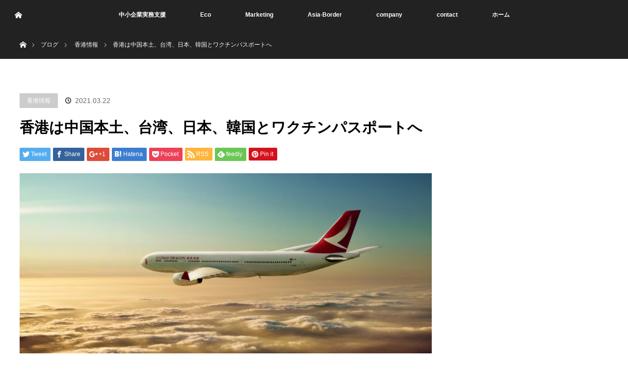

--- FILE ---
content_type: text/html; charset=UTF-8
request_url: https://mindcreatejapan.com/2021/03/22/%E9%A6%99%E6%B8%AF%E3%81%AF%E4%B8%AD%E5%9B%BD%E6%9C%AC%E5%9C%9F%E3%80%81%E5%8F%B0%E6%B9%BE%E3%80%81%E6%97%A5%E6%9C%AC%E3%80%81%E9%9F%93%E5%9B%BD%E3%81%A8%E3%83%AF%E3%82%AF%E3%83%81%E3%83%B3%E3%83%91/
body_size: 10496
content:
<!DOCTYPE html><html class="pc" lang="ja"><head><meta charset="UTF-8"> <!--[if IE]><meta http-equiv="X-UA-Compatible" content="IE=edge"><![endif]--><meta name="viewport" content="width=device-width"><title>香港は中国本土、台湾、日本、韓国とワクチンパスポートへ | mind create japan</title><meta name="description" content="欧州連合をはじめとする多くの国では、新型コロナウイルス感染症（ＣＯＶＩＤ—１９）のワクチンを接種した旅行者の入国を認める「ワクチンパスポート」の導入が計画されている。"><link rel="pingback" href="https://mindcreatejapan.com/xmlrpc.php"><meta name='robots' content='max-image-preview:large' /><link rel='dns-prefetch' href='//webfonts.sakura.ne.jp' /><link rel="alternate" type="application/rss+xml" title="mind create japan &raquo; フィード" href="https://mindcreatejapan.com/feed/" /><link rel="alternate" type="application/rss+xml" title="mind create japan &raquo; コメントフィード" href="https://mindcreatejapan.com/comments/feed/" /> <script defer src="[data-uri]"></script> <style type="text/css">img.wp-smiley,
img.emoji {
	display: inline !important;
	border: none !important;
	box-shadow: none !important;
	height: 1em !important;
	width: 1em !important;
	margin: 0 0.07em !important;
	vertical-align: -0.1em !important;
	background: none !important;
	padding: 0 !important;
}</style><link rel='stylesheet' id='style-css' href='https://mindcreatejapan.com/wp-content/cache/autoptimize/autoptimize_single_415805f322e4ac0c9021b3845a8cef08.php?ver=3.21' type='text/css' media='all' /><link rel='stylesheet' id='wp-block-library-css' href='https://mindcreatejapan.com/wp-includes/css/dist/block-library/style.min.css?ver=6.2.8' type='text/css' media='all' /><link rel='stylesheet' id='classic-theme-styles-css' href='https://mindcreatejapan.com/wp-includes/css/classic-themes.min.css?ver=6.2.8' type='text/css' media='all' /><style id='global-styles-inline-css' type='text/css'>body{--wp--preset--color--black: #000000;--wp--preset--color--cyan-bluish-gray: #abb8c3;--wp--preset--color--white: #ffffff;--wp--preset--color--pale-pink: #f78da7;--wp--preset--color--vivid-red: #cf2e2e;--wp--preset--color--luminous-vivid-orange: #ff6900;--wp--preset--color--luminous-vivid-amber: #fcb900;--wp--preset--color--light-green-cyan: #7bdcb5;--wp--preset--color--vivid-green-cyan: #00d084;--wp--preset--color--pale-cyan-blue: #8ed1fc;--wp--preset--color--vivid-cyan-blue: #0693e3;--wp--preset--color--vivid-purple: #9b51e0;--wp--preset--gradient--vivid-cyan-blue-to-vivid-purple: linear-gradient(135deg,rgba(6,147,227,1) 0%,rgb(155,81,224) 100%);--wp--preset--gradient--light-green-cyan-to-vivid-green-cyan: linear-gradient(135deg,rgb(122,220,180) 0%,rgb(0,208,130) 100%);--wp--preset--gradient--luminous-vivid-amber-to-luminous-vivid-orange: linear-gradient(135deg,rgba(252,185,0,1) 0%,rgba(255,105,0,1) 100%);--wp--preset--gradient--luminous-vivid-orange-to-vivid-red: linear-gradient(135deg,rgba(255,105,0,1) 0%,rgb(207,46,46) 100%);--wp--preset--gradient--very-light-gray-to-cyan-bluish-gray: linear-gradient(135deg,rgb(238,238,238) 0%,rgb(169,184,195) 100%);--wp--preset--gradient--cool-to-warm-spectrum: linear-gradient(135deg,rgb(74,234,220) 0%,rgb(151,120,209) 20%,rgb(207,42,186) 40%,rgb(238,44,130) 60%,rgb(251,105,98) 80%,rgb(254,248,76) 100%);--wp--preset--gradient--blush-light-purple: linear-gradient(135deg,rgb(255,206,236) 0%,rgb(152,150,240) 100%);--wp--preset--gradient--blush-bordeaux: linear-gradient(135deg,rgb(254,205,165) 0%,rgb(254,45,45) 50%,rgb(107,0,62) 100%);--wp--preset--gradient--luminous-dusk: linear-gradient(135deg,rgb(255,203,112) 0%,rgb(199,81,192) 50%,rgb(65,88,208) 100%);--wp--preset--gradient--pale-ocean: linear-gradient(135deg,rgb(255,245,203) 0%,rgb(182,227,212) 50%,rgb(51,167,181) 100%);--wp--preset--gradient--electric-grass: linear-gradient(135deg,rgb(202,248,128) 0%,rgb(113,206,126) 100%);--wp--preset--gradient--midnight: linear-gradient(135deg,rgb(2,3,129) 0%,rgb(40,116,252) 100%);--wp--preset--duotone--dark-grayscale: url('#wp-duotone-dark-grayscale');--wp--preset--duotone--grayscale: url('#wp-duotone-grayscale');--wp--preset--duotone--purple-yellow: url('#wp-duotone-purple-yellow');--wp--preset--duotone--blue-red: url('#wp-duotone-blue-red');--wp--preset--duotone--midnight: url('#wp-duotone-midnight');--wp--preset--duotone--magenta-yellow: url('#wp-duotone-magenta-yellow');--wp--preset--duotone--purple-green: url('#wp-duotone-purple-green');--wp--preset--duotone--blue-orange: url('#wp-duotone-blue-orange');--wp--preset--font-size--small: 13px;--wp--preset--font-size--medium: 20px;--wp--preset--font-size--large: 36px;--wp--preset--font-size--x-large: 42px;--wp--preset--spacing--20: 0.44rem;--wp--preset--spacing--30: 0.67rem;--wp--preset--spacing--40: 1rem;--wp--preset--spacing--50: 1.5rem;--wp--preset--spacing--60: 2.25rem;--wp--preset--spacing--70: 3.38rem;--wp--preset--spacing--80: 5.06rem;--wp--preset--shadow--natural: 6px 6px 9px rgba(0, 0, 0, 0.2);--wp--preset--shadow--deep: 12px 12px 50px rgba(0, 0, 0, 0.4);--wp--preset--shadow--sharp: 6px 6px 0px rgba(0, 0, 0, 0.2);--wp--preset--shadow--outlined: 6px 6px 0px -3px rgba(255, 255, 255, 1), 6px 6px rgba(0, 0, 0, 1);--wp--preset--shadow--crisp: 6px 6px 0px rgba(0, 0, 0, 1);}:where(.is-layout-flex){gap: 0.5em;}body .is-layout-flow > .alignleft{float: left;margin-inline-start: 0;margin-inline-end: 2em;}body .is-layout-flow > .alignright{float: right;margin-inline-start: 2em;margin-inline-end: 0;}body .is-layout-flow > .aligncenter{margin-left: auto !important;margin-right: auto !important;}body .is-layout-constrained > .alignleft{float: left;margin-inline-start: 0;margin-inline-end: 2em;}body .is-layout-constrained > .alignright{float: right;margin-inline-start: 2em;margin-inline-end: 0;}body .is-layout-constrained > .aligncenter{margin-left: auto !important;margin-right: auto !important;}body .is-layout-constrained > :where(:not(.alignleft):not(.alignright):not(.alignfull)){max-width: var(--wp--style--global--content-size);margin-left: auto !important;margin-right: auto !important;}body .is-layout-constrained > .alignwide{max-width: var(--wp--style--global--wide-size);}body .is-layout-flex{display: flex;}body .is-layout-flex{flex-wrap: wrap;align-items: center;}body .is-layout-flex > *{margin: 0;}:where(.wp-block-columns.is-layout-flex){gap: 2em;}.has-black-color{color: var(--wp--preset--color--black) !important;}.has-cyan-bluish-gray-color{color: var(--wp--preset--color--cyan-bluish-gray) !important;}.has-white-color{color: var(--wp--preset--color--white) !important;}.has-pale-pink-color{color: var(--wp--preset--color--pale-pink) !important;}.has-vivid-red-color{color: var(--wp--preset--color--vivid-red) !important;}.has-luminous-vivid-orange-color{color: var(--wp--preset--color--luminous-vivid-orange) !important;}.has-luminous-vivid-amber-color{color: var(--wp--preset--color--luminous-vivid-amber) !important;}.has-light-green-cyan-color{color: var(--wp--preset--color--light-green-cyan) !important;}.has-vivid-green-cyan-color{color: var(--wp--preset--color--vivid-green-cyan) !important;}.has-pale-cyan-blue-color{color: var(--wp--preset--color--pale-cyan-blue) !important;}.has-vivid-cyan-blue-color{color: var(--wp--preset--color--vivid-cyan-blue) !important;}.has-vivid-purple-color{color: var(--wp--preset--color--vivid-purple) !important;}.has-black-background-color{background-color: var(--wp--preset--color--black) !important;}.has-cyan-bluish-gray-background-color{background-color: var(--wp--preset--color--cyan-bluish-gray) !important;}.has-white-background-color{background-color: var(--wp--preset--color--white) !important;}.has-pale-pink-background-color{background-color: var(--wp--preset--color--pale-pink) !important;}.has-vivid-red-background-color{background-color: var(--wp--preset--color--vivid-red) !important;}.has-luminous-vivid-orange-background-color{background-color: var(--wp--preset--color--luminous-vivid-orange) !important;}.has-luminous-vivid-amber-background-color{background-color: var(--wp--preset--color--luminous-vivid-amber) !important;}.has-light-green-cyan-background-color{background-color: var(--wp--preset--color--light-green-cyan) !important;}.has-vivid-green-cyan-background-color{background-color: var(--wp--preset--color--vivid-green-cyan) !important;}.has-pale-cyan-blue-background-color{background-color: var(--wp--preset--color--pale-cyan-blue) !important;}.has-vivid-cyan-blue-background-color{background-color: var(--wp--preset--color--vivid-cyan-blue) !important;}.has-vivid-purple-background-color{background-color: var(--wp--preset--color--vivid-purple) !important;}.has-black-border-color{border-color: var(--wp--preset--color--black) !important;}.has-cyan-bluish-gray-border-color{border-color: var(--wp--preset--color--cyan-bluish-gray) !important;}.has-white-border-color{border-color: var(--wp--preset--color--white) !important;}.has-pale-pink-border-color{border-color: var(--wp--preset--color--pale-pink) !important;}.has-vivid-red-border-color{border-color: var(--wp--preset--color--vivid-red) !important;}.has-luminous-vivid-orange-border-color{border-color: var(--wp--preset--color--luminous-vivid-orange) !important;}.has-luminous-vivid-amber-border-color{border-color: var(--wp--preset--color--luminous-vivid-amber) !important;}.has-light-green-cyan-border-color{border-color: var(--wp--preset--color--light-green-cyan) !important;}.has-vivid-green-cyan-border-color{border-color: var(--wp--preset--color--vivid-green-cyan) !important;}.has-pale-cyan-blue-border-color{border-color: var(--wp--preset--color--pale-cyan-blue) !important;}.has-vivid-cyan-blue-border-color{border-color: var(--wp--preset--color--vivid-cyan-blue) !important;}.has-vivid-purple-border-color{border-color: var(--wp--preset--color--vivid-purple) !important;}.has-vivid-cyan-blue-to-vivid-purple-gradient-background{background: var(--wp--preset--gradient--vivid-cyan-blue-to-vivid-purple) !important;}.has-light-green-cyan-to-vivid-green-cyan-gradient-background{background: var(--wp--preset--gradient--light-green-cyan-to-vivid-green-cyan) !important;}.has-luminous-vivid-amber-to-luminous-vivid-orange-gradient-background{background: var(--wp--preset--gradient--luminous-vivid-amber-to-luminous-vivid-orange) !important;}.has-luminous-vivid-orange-to-vivid-red-gradient-background{background: var(--wp--preset--gradient--luminous-vivid-orange-to-vivid-red) !important;}.has-very-light-gray-to-cyan-bluish-gray-gradient-background{background: var(--wp--preset--gradient--very-light-gray-to-cyan-bluish-gray) !important;}.has-cool-to-warm-spectrum-gradient-background{background: var(--wp--preset--gradient--cool-to-warm-spectrum) !important;}.has-blush-light-purple-gradient-background{background: var(--wp--preset--gradient--blush-light-purple) !important;}.has-blush-bordeaux-gradient-background{background: var(--wp--preset--gradient--blush-bordeaux) !important;}.has-luminous-dusk-gradient-background{background: var(--wp--preset--gradient--luminous-dusk) !important;}.has-pale-ocean-gradient-background{background: var(--wp--preset--gradient--pale-ocean) !important;}.has-electric-grass-gradient-background{background: var(--wp--preset--gradient--electric-grass) !important;}.has-midnight-gradient-background{background: var(--wp--preset--gradient--midnight) !important;}.has-small-font-size{font-size: var(--wp--preset--font-size--small) !important;}.has-medium-font-size{font-size: var(--wp--preset--font-size--medium) !important;}.has-large-font-size{font-size: var(--wp--preset--font-size--large) !important;}.has-x-large-font-size{font-size: var(--wp--preset--font-size--x-large) !important;}
.wp-block-navigation a:where(:not(.wp-element-button)){color: inherit;}
:where(.wp-block-columns.is-layout-flex){gap: 2em;}
.wp-block-pullquote{font-size: 1.5em;line-height: 1.6;}</style><link rel='stylesheet' id='parent-style-css' href='https://mindcreatejapan.com/wp-content/cache/autoptimize/autoptimize_single_bf1816eea42ded1c05af969753b7a54d.php?ver=6.2.8' type='text/css' media='all' /><link rel='stylesheet' id='child-style-css' href='https://mindcreatejapan.com/wp-content/cache/autoptimize/autoptimize_single_415805f322e4ac0c9021b3845a8cef08.php?ver=6.2.8' type='text/css' media='all' /> <script type='text/javascript' src='https://mindcreatejapan.com/wp-includes/js/jquery/jquery.min.js?ver=3.6.4' id='jquery-core-js'></script> <script defer type='text/javascript' src='https://mindcreatejapan.com/wp-includes/js/jquery/jquery-migrate.min.js?ver=3.4.0' id='jquery-migrate-js'></script> <script defer type='text/javascript' src='//webfonts.sakura.ne.jp/js/sakurav3.js?fadein=0&#038;ver=3.1.4' id='typesquare_std-js'></script> <link rel="https://api.w.org/" href="https://mindcreatejapan.com/wp-json/" /><link rel="alternate" type="application/json" href="https://mindcreatejapan.com/wp-json/wp/v2/posts/411" /><link rel="canonical" href="https://mindcreatejapan.com/2021/03/22/%e9%a6%99%e6%b8%af%e3%81%af%e4%b8%ad%e5%9b%bd%e6%9c%ac%e5%9c%9f%e3%80%81%e5%8f%b0%e6%b9%be%e3%80%81%e6%97%a5%e6%9c%ac%e3%80%81%e9%9f%93%e5%9b%bd%e3%81%a8%e3%83%af%e3%82%af%e3%83%81%e3%83%b3%e3%83%91/" /><link rel='shortlink' href='https://mindcreatejapan.com/?p=411' /><link rel="alternate" type="application/json+oembed" href="https://mindcreatejapan.com/wp-json/oembed/1.0/embed?url=https%3A%2F%2Fmindcreatejapan.com%2F2021%2F03%2F22%2F%25e9%25a6%2599%25e6%25b8%25af%25e3%2581%25af%25e4%25b8%25ad%25e5%259b%25bd%25e6%259c%25ac%25e5%259c%259f%25e3%2580%2581%25e5%258f%25b0%25e6%25b9%25be%25e3%2580%2581%25e6%2597%25a5%25e6%259c%25ac%25e3%2580%2581%25e9%259f%2593%25e5%259b%25bd%25e3%2581%25a8%25e3%2583%25af%25e3%2582%25af%25e3%2583%2581%25e3%2583%25b3%25e3%2583%2591%2F" /><link rel="alternate" type="text/xml+oembed" href="https://mindcreatejapan.com/wp-json/oembed/1.0/embed?url=https%3A%2F%2Fmindcreatejapan.com%2F2021%2F03%2F22%2F%25e9%25a6%2599%25e6%25b8%25af%25e3%2581%25af%25e4%25b8%25ad%25e5%259b%25bd%25e6%259c%25ac%25e5%259c%259f%25e3%2580%2581%25e5%258f%25b0%25e6%25b9%25be%25e3%2580%2581%25e6%2597%25a5%25e6%259c%25ac%25e3%2580%2581%25e9%259f%2593%25e5%259b%25bd%25e3%2581%25a8%25e3%2583%25af%25e3%2582%25af%25e3%2583%2581%25e3%2583%25b3%25e3%2583%2591%2F&#038;format=xml" /> <script defer src="https://mindcreatejapan.com/wp-content/cache/autoptimize/autoptimize_single_a6f75e0c043a2a087837e5c113cc6f7a.php?ver=3.21"></script> <script defer src="https://mindcreatejapan.com/wp-content/cache/autoptimize/autoptimize_single_14db980b0666a2538894a15c9df82551.php?ver=3.21"></script> <link rel="stylesheet" media="screen and (max-width:970px)" href="https://mindcreatejapan.com/wp-content/cache/autoptimize/autoptimize_single_3fa4557e93485981c8c057b6d6ace70a.php?ver=3.21"> <script defer src="https://mindcreatejapan.com/wp-content/cache/autoptimize/autoptimize_single_97705eeabc97584be2f6b25972cbd1f6.php?ver=3.21"></script> <script defer src="https://mindcreatejapan.com/wp-content/cache/autoptimize/autoptimize_single_5adf67356091496bc3eb58ab67ce82b6.php?ver=3.21"></script> <link rel="stylesheet" media="screen and (max-width:970px)" href="https://mindcreatejapan.com/wp-content/cache/autoptimize/autoptimize_single_703a1a59b781ec50a892d6457e613f8f.php?ver=3.21"><style type="text/css">body, input, textarea { font-family: Verdana, "ヒラギノ角ゴ ProN W3", "Hiragino Kaku Gothic ProN", "メイリオ", Meiryo, sans-serif; }
.rich_font { font-family: Verdana, "ヒラギノ角ゴ ProN W3", "Hiragino Kaku Gothic ProN", "メイリオ", Meiryo, sans-serif; }

body { font-size:15px; }

.pc #header .logo { font-size:21px; }
.mobile #header .logo { font-size:18px; }
#header_logo_index .logo { font-size:40px; }
#footer_logo .logo { font-size:40px; }
#header_logo_index .desc { font-size:12px; }
#footer_logo .desc { font-size:12px; }
.pc #index_content1 .index_content_header .headline { font-size:38px; }
.pc #index_content1 .index_content_header .desc { font-size:30px; }
.pc #index_content2 .index_content_header .headline { font-size:40px; }
.pc #index_content2 .index_content_header .desc { font-size:20px; }
.pc #index_dis .index_content_header .headline { font-size:40px; }
.pc #index_dis .index_content_header .desc { font-size:20px; }

.pc #index_dis .index_content_header3 .headline { font-size:40px; }
.pc #index_dis .index_content_header3 .desc { font-size:20px; }

#post_title { font-size:30px; }
.post_content { font-size:15px; }

.pc #header, #bread_crumb, .pc #global_menu ul ul a, #index_dis_slider .link, #previous_next_post .label, #related_post .headline span, #comment_headline span, .side_headline span, .widget_search #search-btn input, .widget_search #searchsubmit, .side_widget.google_search #searchsubmit, .page_navi span.current, .mobile #global_menu li a, a.menu_button:hover, a.menu_button.active
 { background-color:#222222; }

.footer_menu li.no_link a { color:#222222; }

.post_content a{ color:#2D8696; }
a:hover, #comment_header ul li a:hover, .pc #global_menu > ul > li.active > a, .pc #global_menu li.current-menu-item > a, .pc #global_menu > ul > li > a:hover, #header_logo .logo a:hover, #bread_crumb li.home a:hover:before, #bread_crumb li a:hover
 { color:#2D8696; }

#global_menu ul ul a:hover, #return_top a:hover, .next_page_link a:hover, .page_navi a:hover, .collapse_category_list li a:hover .count, .index_box_list .link:hover, .index_content_header2 .link a:hover, #index_blog_list li .category a:hover, .slick-arrow:hover, #index_dis_slider .link:hover, #header_logo_index .link:hover,
 #previous_next_page a:hover, .page_navi p.back a:hover, #post_meta_top .category a:hover, .collapse_category_list li a:hover .count, .mobile #global_menu li a:hover,
   #wp-calendar td a:hover, #wp-calendar #prev a:hover, #wp-calendar #next a:hover, .widget_search #search-btn input:hover, .widget_search #searchsubmit:hover, .side_widget.google_search #searchsubmit:hover,
    #submit_comment:hover, #comment_header ul li a:hover, #comment_header ul li.comment_switch_active a, #comment_header #comment_closed p, #post_pagination a:hover, #post_pagination p, a.menu_button:hover, .mobile .footer_menu a:hover, .mobile #footer_menu_bottom li a:hover, .post_content .bt_orion:hover
     { background-color:#2D8696; }

#comment_textarea textarea:focus, #guest_info input:focus, #comment_header ul li a:hover, #comment_header ul li.comment_switch_active a, #comment_header #comment_closed p
 { border-color:#2D8696; }

#comment_header ul li.comment_switch_active a:after, #comment_header #comment_closed p:after
 { border-color:#2D8696 transparent transparent transparent; }

.collapse_category_list li a:before
 { border-color: transparent transparent transparent #2D8696; }


.footer_menu li:first-child a, .footer_menu li:only-child a { pointer-events:none; }</style> <script defer src="[data-uri]"></script> <style type="text/css"></style><link rel="icon" href="https://mindcreatejapan.com/wp-content/uploads/2023/05/cropped-MCJ_icon-1-32x32.png" sizes="32x32" /><link rel="icon" href="https://mindcreatejapan.com/wp-content/uploads/2023/05/cropped-MCJ_icon-1-192x192.png" sizes="192x192" /><link rel="apple-touch-icon" href="https://mindcreatejapan.com/wp-content/uploads/2023/05/cropped-MCJ_icon-1-180x180.png" /><meta name="msapplication-TileImage" content="https://mindcreatejapan.com/wp-content/uploads/2023/05/cropped-MCJ_icon-1-270x270.png" /></head><body id="body" class="post-template-default single single-post postid-411 single-format-standard"><div id="top"><div id="header"><div id="header_inner"><div id="header_logo"><div id="logo_image"><h1 class="logo"> <a href="https://mindcreatejapan.com/" title="mind create japan" data-label="mind create japan"><img src="https://mindcreatejapan.com/wp-content/uploads/2020/08/home.png?1762494873" alt="mind create japan" title="mind create japan" /></a></h1></div></div> <a href="#" class="menu_button"><span>menu</span></a><div id="global_menu"><ul id="menu-%e3%83%a1%e3%82%a4%e3%83%b3%e3%83%a1%e3%83%8b%e3%83%a5%e3%83%bc" class="menu"><li id="menu-item-685" class="menu-item menu-item-type-post_type menu-item-object-page menu-item-685"><a href="https://mindcreatejapan.com/business-support/">中小企業実務支援</a></li><li id="menu-item-130" class="menu-item menu-item-type-post_type menu-item-object-page menu-item-130"><a href="https://mindcreatejapan.com/eco/">Eco</a></li><li id="menu-item-126" class="menu-item menu-item-type-post_type menu-item-object-page menu-item-126"><a href="https://mindcreatejapan.com/marketing/">Marketing</a></li><li id="menu-item-407" class="menu-item menu-item-type-post_type menu-item-object-page menu-item-407"><a href="https://mindcreatejapan.com/asia-border/">Asia-Border</a></li><li id="menu-item-207" class="menu-item menu-item-type-post_type menu-item-object-page menu-item-207"><a href="https://mindcreatejapan.com/company/">company</a></li><li id="menu-item-206" class="menu-item menu-item-type-post_type menu-item-object-page menu-item-206"><a href="https://mindcreatejapan.com/contact/">contact</a></li><li id="menu-item-688" class="menu-item menu-item-type-custom menu-item-object-custom menu-item-home menu-item-688"><a href="https://mindcreatejapan.com">ホーム</a></li></ul></div></div></div></div><div id="main_contents" class="clearfix"><div id="bread_crumb"><ul class="clearfix" itemscope itemtype="http://schema.org/BreadcrumbList"><li itemprop="itemListElement" itemscope itemtype="http://schema.org/ListItem" class="home"><a itemprop="item" href="https://mindcreatejapan.com/"><span itemprop="name">ホーム</span></a><meta itemprop="position" content="1" /></li><li itemprop="itemListElement" itemscope itemtype="http://schema.org/ListItem"><a itemprop="item" href="https://mindcreatejapan.com/2021/03/22/%e9%a6%99%e6%b8%af%e3%81%af%e4%b8%ad%e5%9b%bd%e6%9c%ac%e5%9c%9f%e3%80%81%e5%8f%b0%e6%b9%be%e3%80%81%e6%97%a5%e6%9c%ac%e3%80%81%e9%9f%93%e5%9b%bd%e3%81%a8%e3%83%af%e3%82%af%e3%83%81%e3%83%b3%e3%83%91/"><span itemprop="name">ブログ</span></a><meta itemprop="position" content="2" /></li><li itemprop="itemListElement" itemscope itemtype="http://schema.org/ListItem"> <a itemprop="item" href="https://mindcreatejapan.com/category/%e9%a6%99%e6%b8%af%e6%83%85%e5%a0%b1/"><span itemprop="name">香港情報</span></a><meta itemprop="position" content="3" /></li><li itemprop="itemListElement" itemscope itemtype="http://schema.org/ListItem" class="last"><span itemprop="name">香港は中国本土、台湾、日本、韓国とワクチンパスポートへ</span><meta itemprop="position" content="4" /></li></ul></div><div id="main_col" class="clearfix"><div id="left_col"><div id="article"><ul id="post_meta_top" class="clearfix"><li class="category"><a href="https://mindcreatejapan.com/category/%e9%a6%99%e6%b8%af%e6%83%85%e5%a0%b1/">香港情報</a></li><li class="date"><time class="entry-date updated" datetime="2023-01-15T01:49:24+09:00">2021.03.22</time></li></ul><h2 id="post_title" class="rich_font">香港は中国本土、台湾、日本、韓国とワクチンパスポートへ</h2><div class="single_share clearfix" id="single_share_top"><div id="share_top1"><div class="sns"><ul class="type1 clearfix"><li class="twitter"> <a href="http://twitter.com/share?text=%E9%A6%99%E6%B8%AF%E3%81%AF%E4%B8%AD%E5%9B%BD%E6%9C%AC%E5%9C%9F%E3%80%81%E5%8F%B0%E6%B9%BE%E3%80%81%E6%97%A5%E6%9C%AC%E3%80%81%E9%9F%93%E5%9B%BD%E3%81%A8%E3%83%AF%E3%82%AF%E3%83%81%E3%83%B3%E3%83%91%E3%82%B9%E3%83%9D%E3%83%BC%E3%83%88%E3%81%B8&url=https%3A%2F%2Fmindcreatejapan.com%2F2021%2F03%2F22%2F%25e9%25a6%2599%25e6%25b8%25af%25e3%2581%25af%25e4%25b8%25ad%25e5%259b%25bd%25e6%259c%25ac%25e5%259c%259f%25e3%2580%2581%25e5%258f%25b0%25e6%25b9%25be%25e3%2580%2581%25e6%2597%25a5%25e6%259c%25ac%25e3%2580%2581%25e9%259f%2593%25e5%259b%25bd%25e3%2581%25a8%25e3%2583%25af%25e3%2582%25af%25e3%2583%2581%25e3%2583%25b3%25e3%2583%2591%2F&via=&tw_p=tweetbutton&related=" onclick="javascript:window.open(this.href, '', 'menubar=no,toolbar=no,resizable=yes,scrollbars=yes,height=400,width=600');return false;"><i class="icon-twitter"></i><span class="ttl">Tweet</span><span class="share-count"></span></a></li><li class="facebook"> <a href="//www.facebook.com/sharer/sharer.php?u=https://mindcreatejapan.com/2021/03/22/%e9%a6%99%e6%b8%af%e3%81%af%e4%b8%ad%e5%9b%bd%e6%9c%ac%e5%9c%9f%e3%80%81%e5%8f%b0%e6%b9%be%e3%80%81%e6%97%a5%e6%9c%ac%e3%80%81%e9%9f%93%e5%9b%bd%e3%81%a8%e3%83%af%e3%82%af%e3%83%81%e3%83%b3%e3%83%91/&amp;t=%E9%A6%99%E6%B8%AF%E3%81%AF%E4%B8%AD%E5%9B%BD%E6%9C%AC%E5%9C%9F%E3%80%81%E5%8F%B0%E6%B9%BE%E3%80%81%E6%97%A5%E6%9C%AC%E3%80%81%E9%9F%93%E5%9B%BD%E3%81%A8%E3%83%AF%E3%82%AF%E3%83%81%E3%83%B3%E3%83%91%E3%82%B9%E3%83%9D%E3%83%BC%E3%83%88%E3%81%B8" class="facebook-btn-icon-link" target="blank" rel="nofollow"><i class="icon-facebook"></i><span class="ttl">Share</span><span class="share-count"></span></a></li><li class="googleplus"> <a href="https://plus.google.com/share?url=https%3A%2F%2Fmindcreatejapan.com%2F2021%2F03%2F22%2F%25e9%25a6%2599%25e6%25b8%25af%25e3%2581%25af%25e4%25b8%25ad%25e5%259b%25bd%25e6%259c%25ac%25e5%259c%259f%25e3%2580%2581%25e5%258f%25b0%25e6%25b9%25be%25e3%2580%2581%25e6%2597%25a5%25e6%259c%25ac%25e3%2580%2581%25e9%259f%2593%25e5%259b%25bd%25e3%2581%25a8%25e3%2583%25af%25e3%2582%25af%25e3%2583%2581%25e3%2583%25b3%25e3%2583%2591%2F" onclick="javascript:window.open(this.href, '', 'menubar=no,toolbar=no,resizable=yes,scrollbars=yes,height=600,width=500');return false;"><i class="icon-google-plus"></i><span class="ttl">+1</span><span class="share-count"></span></a></li><li class="hatebu"> <a href="http://b.hatena.ne.jp/add?mode=confirm&url=https%3A%2F%2Fmindcreatejapan.com%2F2021%2F03%2F22%2F%25e9%25a6%2599%25e6%25b8%25af%25e3%2581%25af%25e4%25b8%25ad%25e5%259b%25bd%25e6%259c%25ac%25e5%259c%259f%25e3%2580%2581%25e5%258f%25b0%25e6%25b9%25be%25e3%2580%2581%25e6%2597%25a5%25e6%259c%25ac%25e3%2580%2581%25e9%259f%2593%25e5%259b%25bd%25e3%2581%25a8%25e3%2583%25af%25e3%2582%25af%25e3%2583%2581%25e3%2583%25b3%25e3%2583%2591%2F" onclick="javascript:window.open(this.href, '', 'menubar=no,toolbar=no,resizable=yes,scrollbars=yes,height=400,width=510');return false;" ><i class="icon-hatebu"></i><span class="ttl">Hatena</span><span class="share-count"></span></a></li><li class="pocket"> <a href="http://getpocket.com/edit?url=https%3A%2F%2Fmindcreatejapan.com%2F2021%2F03%2F22%2F%25e9%25a6%2599%25e6%25b8%25af%25e3%2581%25af%25e4%25b8%25ad%25e5%259b%25bd%25e6%259c%25ac%25e5%259c%259f%25e3%2580%2581%25e5%258f%25b0%25e6%25b9%25be%25e3%2580%2581%25e6%2597%25a5%25e6%259c%25ac%25e3%2580%2581%25e9%259f%2593%25e5%259b%25bd%25e3%2581%25a8%25e3%2583%25af%25e3%2582%25af%25e3%2583%2581%25e3%2583%25b3%25e3%2583%2591%2F&title=%E9%A6%99%E6%B8%AF%E3%81%AF%E4%B8%AD%E5%9B%BD%E6%9C%AC%E5%9C%9F%E3%80%81%E5%8F%B0%E6%B9%BE%E3%80%81%E6%97%A5%E6%9C%AC%E3%80%81%E9%9F%93%E5%9B%BD%E3%81%A8%E3%83%AF%E3%82%AF%E3%83%81%E3%83%B3%E3%83%91%E3%82%B9%E3%83%9D%E3%83%BC%E3%83%88%E3%81%B8" target="blank"><i class="icon-pocket"></i><span class="ttl">Pocket</span><span class="share-count"></span></a></li><li class="rss"> <a href="https://mindcreatejapan.com/?feed=rss2" target="blank"><i class="icon-rss"></i><span class="ttl">RSS</span></a></li><li class="feedly"> <a href="http://feedly.com/index.html#subscription%2Ffeed%2Fhttp%3A%2F%2F%3ffeed%3drss2" target="blank"><i class="icon-feedly"></i><span class="ttl">feedly</span><span class="share-count"></span></a></li><li class="pinterest"> <a rel="nofollow" target="_blank" href="https://www.pinterest.com/pin/create/button/?url=https%3A%2F%2Fmindcreatejapan.com%2F2021%2F03%2F22%2F%25e9%25a6%2599%25e6%25b8%25af%25e3%2581%25af%25e4%25b8%25ad%25e5%259b%25bd%25e6%259c%25ac%25e5%259c%259f%25e3%2580%2581%25e5%258f%25b0%25e6%25b9%25be%25e3%2580%2581%25e6%2597%25a5%25e6%259c%25ac%25e3%2580%2581%25e9%259f%2593%25e5%259b%25bd%25e3%2581%25a8%25e3%2583%25af%25e3%2582%25af%25e3%2583%2581%25e3%2583%25b3%25e3%2583%2591%2F&media=https://mindcreatejapan.com/wp-content/uploads/2021/04/08CC612B-0643-490E-9D79-87A1F56797E3.png&description=%E9%A6%99%E6%B8%AF%E3%81%AF%E4%B8%AD%E5%9B%BD%E6%9C%AC%E5%9C%9F%E3%80%81%E5%8F%B0%E6%B9%BE%E3%80%81%E6%97%A5%E6%9C%AC%E3%80%81%E9%9F%93%E5%9B%BD%E3%81%A8%E3%83%AF%E3%82%AF%E3%83%81%E3%83%B3%E3%83%91%E3%82%B9%E3%83%9D%E3%83%BC%E3%83%88%E3%81%B8"><i class="icon-pinterest"></i><span class="ttl">Pin&nbsp;it</span></a></li></ul></div></div></div><div id="post_image"> <img width="768" height="432" src="https://mindcreatejapan.com/wp-content/uploads/2021/04/08CC612B-0643-490E-9D79-87A1F56797E3.png" class="attachment-size5 size-size5 wp-post-image" alt="" decoding="async" srcset="https://mindcreatejapan.com/wp-content/uploads/2021/04/08CC612B-0643-490E-9D79-87A1F56797E3.png 768w, https://mindcreatejapan.com/wp-content/uploads/2021/04/08CC612B-0643-490E-9D79-87A1F56797E3-300x169.png 300w" sizes="(max-width: 768px) 100vw, 768px" /></div><div class="post_content clearfix"><p>欧州連合をはじめとする多くの国では、新型コロナウイルス感染症（ＣＯＶＩＤ—１９）のワクチンを接種した旅行者の入国を認める「ワクチンパスポート」の導入が計画されている。香港大学感染及伝染病中心の何栢良・総監は「ワクチンパスポート」の政策は世界保健機関（ＷＨＯ）の基準であるワクチンの保護率が５０％以上であることを出発点にしているという。何総監はラジオ番組の中で、特区政府は日本、韓国、台湾、中国本土と「ワクチンパスポート」を検討すべきと提唱。「感染者ゼロ」の達成を待ってから協議するのは遅すぎると指摘した特区政府が「旅行ルート」を検討する際には「まず易しい部分から始め、次に難しい部分へ」という原則を採用し、最低基準を受け入れる国・地域と話し合うべきだと提案した。また、ワクチンパスポートの設置を検討する際には、科学的根拠、市民がワクチンを受けるための十分なインセンティブ、安全性、経済効果など、４つの原則に従うべきだと述べた。</p></div><div class="single_share" id="single_share_bottom"><div id="share_top1"><div class="sns"><ul class="type1 clearfix"><li class="twitter"> <a href="http://twitter.com/share?text=%E9%A6%99%E6%B8%AF%E3%81%AF%E4%B8%AD%E5%9B%BD%E6%9C%AC%E5%9C%9F%E3%80%81%E5%8F%B0%E6%B9%BE%E3%80%81%E6%97%A5%E6%9C%AC%E3%80%81%E9%9F%93%E5%9B%BD%E3%81%A8%E3%83%AF%E3%82%AF%E3%83%81%E3%83%B3%E3%83%91%E3%82%B9%E3%83%9D%E3%83%BC%E3%83%88%E3%81%B8&url=https%3A%2F%2Fmindcreatejapan.com%2F2021%2F03%2F22%2F%25e9%25a6%2599%25e6%25b8%25af%25e3%2581%25af%25e4%25b8%25ad%25e5%259b%25bd%25e6%259c%25ac%25e5%259c%259f%25e3%2580%2581%25e5%258f%25b0%25e6%25b9%25be%25e3%2580%2581%25e6%2597%25a5%25e6%259c%25ac%25e3%2580%2581%25e9%259f%2593%25e5%259b%25bd%25e3%2581%25a8%25e3%2583%25af%25e3%2582%25af%25e3%2583%2581%25e3%2583%25b3%25e3%2583%2591%2F&via=&tw_p=tweetbutton&related=" onclick="javascript:window.open(this.href, '', 'menubar=no,toolbar=no,resizable=yes,scrollbars=yes,height=400,width=600');return false;"><i class="icon-twitter"></i><span class="ttl">Tweet</span><span class="share-count"></span></a></li><li class="facebook"> <a href="//www.facebook.com/sharer/sharer.php?u=https://mindcreatejapan.com/2021/03/22/%e9%a6%99%e6%b8%af%e3%81%af%e4%b8%ad%e5%9b%bd%e6%9c%ac%e5%9c%9f%e3%80%81%e5%8f%b0%e6%b9%be%e3%80%81%e6%97%a5%e6%9c%ac%e3%80%81%e9%9f%93%e5%9b%bd%e3%81%a8%e3%83%af%e3%82%af%e3%83%81%e3%83%b3%e3%83%91/&amp;t=%E9%A6%99%E6%B8%AF%E3%81%AF%E4%B8%AD%E5%9B%BD%E6%9C%AC%E5%9C%9F%E3%80%81%E5%8F%B0%E6%B9%BE%E3%80%81%E6%97%A5%E6%9C%AC%E3%80%81%E9%9F%93%E5%9B%BD%E3%81%A8%E3%83%AF%E3%82%AF%E3%83%81%E3%83%B3%E3%83%91%E3%82%B9%E3%83%9D%E3%83%BC%E3%83%88%E3%81%B8" class="facebook-btn-icon-link" target="blank" rel="nofollow"><i class="icon-facebook"></i><span class="ttl">Share</span><span class="share-count"></span></a></li><li class="googleplus"> <a href="https://plus.google.com/share?url=https%3A%2F%2Fmindcreatejapan.com%2F2021%2F03%2F22%2F%25e9%25a6%2599%25e6%25b8%25af%25e3%2581%25af%25e4%25b8%25ad%25e5%259b%25bd%25e6%259c%25ac%25e5%259c%259f%25e3%2580%2581%25e5%258f%25b0%25e6%25b9%25be%25e3%2580%2581%25e6%2597%25a5%25e6%259c%25ac%25e3%2580%2581%25e9%259f%2593%25e5%259b%25bd%25e3%2581%25a8%25e3%2583%25af%25e3%2582%25af%25e3%2583%2581%25e3%2583%25b3%25e3%2583%2591%2F" onclick="javascript:window.open(this.href, '', 'menubar=no,toolbar=no,resizable=yes,scrollbars=yes,height=600,width=500');return false;"><i class="icon-google-plus"></i><span class="ttl">+1</span><span class="share-count"></span></a></li><li class="hatebu"> <a href="http://b.hatena.ne.jp/add?mode=confirm&url=https%3A%2F%2Fmindcreatejapan.com%2F2021%2F03%2F22%2F%25e9%25a6%2599%25e6%25b8%25af%25e3%2581%25af%25e4%25b8%25ad%25e5%259b%25bd%25e6%259c%25ac%25e5%259c%259f%25e3%2580%2581%25e5%258f%25b0%25e6%25b9%25be%25e3%2580%2581%25e6%2597%25a5%25e6%259c%25ac%25e3%2580%2581%25e9%259f%2593%25e5%259b%25bd%25e3%2581%25a8%25e3%2583%25af%25e3%2582%25af%25e3%2583%2581%25e3%2583%25b3%25e3%2583%2591%2F" onclick="javascript:window.open(this.href, '', 'menubar=no,toolbar=no,resizable=yes,scrollbars=yes,height=400,width=510');return false;" ><i class="icon-hatebu"></i><span class="ttl">Hatena</span><span class="share-count"></span></a></li><li class="pocket"> <a href="http://getpocket.com/edit?url=https%3A%2F%2Fmindcreatejapan.com%2F2021%2F03%2F22%2F%25e9%25a6%2599%25e6%25b8%25af%25e3%2581%25af%25e4%25b8%25ad%25e5%259b%25bd%25e6%259c%25ac%25e5%259c%259f%25e3%2580%2581%25e5%258f%25b0%25e6%25b9%25be%25e3%2580%2581%25e6%2597%25a5%25e6%259c%25ac%25e3%2580%2581%25e9%259f%2593%25e5%259b%25bd%25e3%2581%25a8%25e3%2583%25af%25e3%2582%25af%25e3%2583%2581%25e3%2583%25b3%25e3%2583%2591%2F&title=%E9%A6%99%E6%B8%AF%E3%81%AF%E4%B8%AD%E5%9B%BD%E6%9C%AC%E5%9C%9F%E3%80%81%E5%8F%B0%E6%B9%BE%E3%80%81%E6%97%A5%E6%9C%AC%E3%80%81%E9%9F%93%E5%9B%BD%E3%81%A8%E3%83%AF%E3%82%AF%E3%83%81%E3%83%B3%E3%83%91%E3%82%B9%E3%83%9D%E3%83%BC%E3%83%88%E3%81%B8" target="blank"><i class="icon-pocket"></i><span class="ttl">Pocket</span><span class="share-count"></span></a></li><li class="rss"> <a href="https://mindcreatejapan.com/feed/" target="blank"><i class="icon-rss"></i><span class="ttl">RSS</span></a></li><li class="feedly"> <a href="http://feedly.com/index.html#subscription%2Ffeed%2Fhttps://mindcreatejapan.com/feed/" target="blank"><i class="icon-feedly"></i><span class="ttl">feedly</span><span class="share-count"></span></a></li><li class="pinterest"> <a rel="nofollow" target="_blank" href="https://www.pinterest.com/pin/create/button/?url=https%3A%2F%2Fmindcreatejapan.com%2F2021%2F03%2F22%2F%25e9%25a6%2599%25e6%25b8%25af%25e3%2581%25af%25e4%25b8%25ad%25e5%259b%25bd%25e6%259c%25ac%25e5%259c%259f%25e3%2580%2581%25e5%258f%25b0%25e6%25b9%25be%25e3%2580%2581%25e6%2597%25a5%25e6%259c%25ac%25e3%2580%2581%25e9%259f%2593%25e5%259b%25bd%25e3%2581%25a8%25e3%2583%25af%25e3%2582%25af%25e3%2583%2581%25e3%2583%25b3%25e3%2583%2591%2F&media=https://mindcreatejapan.com/wp-content/uploads/2021/04/08CC612B-0643-490E-9D79-87A1F56797E3.png&description=%E9%A6%99%E6%B8%AF%E3%81%AF%E4%B8%AD%E5%9B%BD%E6%9C%AC%E5%9C%9F%E3%80%81%E5%8F%B0%E6%B9%BE%E3%80%81%E6%97%A5%E6%9C%AC%E3%80%81%E9%9F%93%E5%9B%BD%E3%81%A8%E3%83%AF%E3%82%AF%E3%83%81%E3%83%B3%E3%83%91%E3%82%B9%E3%83%9D%E3%83%BC%E3%83%88%E3%81%B8"><i class="icon-pinterest"></i><span class="ttl">Pin&nbsp;it</span></a></li></ul></div></div></div><ul id="post_meta_bottom" class="clearfix"><li class="post_author">投稿者: <a href="https://mindcreatejapan.com/author/mind-create/" title="mind-create の投稿" rel="author">mind-create</a></li><li class="post_category"><a href="https://mindcreatejapan.com/category/%e9%a6%99%e6%b8%af%e6%83%85%e5%a0%b1/" rel="category tag">香港情報</a></li></ul><div id="previous_next_post" class="clearfix"><div class='next_post'><p class='label'>NEXT</p><a href='https://mindcreatejapan.com/2021/03/29/%e9%a6%99%e6%b8%af%e3%80%80%e3%82%ab%e3%83%83%e3%83%97%e3%83%8c%e3%83%bc%e3%83%89%e3%83%ab%e3%83%9f%e3%83%a5%e3%83%bc%e3%82%b8%e3%82%a2%e3%83%a0%e3%81%8c%e4%b8%8a%e9%99%b8/' title='香港　カップヌードルミュージアムが上陸'><img width="200" height="200" src="https://mindcreatejapan.com/wp-content/uploads/2021/04/1A674E4E-005F-434C-863B-C7B62DDA4D60-200x200.png" class="attachment-size1 size-size1 wp-post-image" alt="" decoding="async" loading="lazy" srcset="https://mindcreatejapan.com/wp-content/uploads/2021/04/1A674E4E-005F-434C-863B-C7B62DDA4D60-200x200.png 200w, https://mindcreatejapan.com/wp-content/uploads/2021/04/1A674E4E-005F-434C-863B-C7B62DDA4D60-150x150.png 150w, https://mindcreatejapan.com/wp-content/uploads/2021/04/1A674E4E-005F-434C-863B-C7B62DDA4D60-300x300.png 300w, https://mindcreatejapan.com/wp-content/uploads/2021/04/1A674E4E-005F-434C-863B-C7B62DDA4D60-770x768.png 770w, https://mindcreatejapan.com/wp-content/uploads/2021/04/1A674E4E-005F-434C-863B-C7B62DDA4D60-120x120.png 120w" sizes="(max-width: 200px) 100vw, 200px" /><span class='title'>香港　カップヌードルミュージアムが上陸</span></a></div></div></div><div id="related_post"><h3 class="headline"><span>関連記事一覧</span></h3><ol class="clearfix"><li class="clearfix num1"> <a class="image" href="https://mindcreatejapan.com/2021/11/22/%e9%a6%99%e6%b8%af%e3%80%80%ef%bc%91%ef%bc%90%e6%9c%88%e3%81%ae%e6%b6%88%e8%b2%bb%e8%80%85%e7%89%a9%e4%be%a1%e6%8c%87%e6%95%b0%e3%80%81%ef%bc%91%ef%bc%8e%ef%bc%97%ef%bc%85%e4%b8%8a%e6%98%87/"><img width="500" height="347" src="https://mindcreatejapan.com/wp-content/uploads/2021/11/28724-500x347.jpg" class="attachment-size2 size-size2 wp-post-image" alt="" decoding="async" loading="lazy" /></a><div class="desc"><h4 class="title"><a href="https://mindcreatejapan.com/2021/11/22/%e9%a6%99%e6%b8%af%e3%80%80%ef%bc%91%ef%bc%90%e6%9c%88%e3%81%ae%e6%b6%88%e8%b2%bb%e8%80%85%e7%89%a9%e4%be%a1%e6%8c%87%e6%95%b0%e3%80%81%ef%bc%91%ef%bc%8e%ef%bc%97%ef%bc%85%e4%b8%8a%e6%98%87/" name="">香港　１０月の消費者物価指数、１．７％上昇</a></h4></div></li><li class="clearfix num2"> <a class="image" href="https://mindcreatejapan.com/2021/05/25/%e9%a6%99%e6%b8%af%e3%80%80%e4%b8%ad%e5%9b%bd%e6%9c%ac%e5%9c%9f%e3%81%a8%e3%81%ae%e5%87%ba%e5%85%a5%e5%a2%83%e5%86%8d%e9%96%8b%e3%81%ae%e6%8f%90%e6%a1%88%e3%81%b8/"><img width="500" height="347" src="https://mindcreatejapan.com/wp-content/uploads/2021/05/kouan-shenzhenwan-500x347.jpeg" class="attachment-size2 size-size2 wp-post-image" alt="" decoding="async" loading="lazy" /></a><div class="desc"><h4 class="title"><a href="https://mindcreatejapan.com/2021/05/25/%e9%a6%99%e6%b8%af%e3%80%80%e4%b8%ad%e5%9b%bd%e6%9c%ac%e5%9c%9f%e3%81%a8%e3%81%ae%e5%87%ba%e5%85%a5%e5%a2%83%e5%86%8d%e9%96%8b%e3%81%ae%e6%8f%90%e6%a1%88%e3%81%b8/" name="">香港　中国本土との出入境再開の提案へ</a></h4></div></li><li class="clearfix num3"> <a class="image" href="https://mindcreatejapan.com/2022/08/08/%e9%a6%99%e6%b8%af%e3%80%8011%e6%9c%88%e3%81%ab%e5%9b%bd%e9%9a%9b%e9%87%91%e8%9e%8d%e6%8a%95%e8%b3%87%e3%82%b5%e3%83%9f%e3%83%83%e3%83%88%e9%96%8b%e5%82%ac/"><img width="500" height="347" src="https://mindcreatejapan.com/wp-content/uploads/2022/09/国際金融-500x347.jpg" class="attachment-size2 size-size2 wp-post-image" alt="" decoding="async" loading="lazy" /></a><div class="desc"><h4 class="title"><a href="https://mindcreatejapan.com/2022/08/08/%e9%a6%99%e6%b8%af%e3%80%8011%e6%9c%88%e3%81%ab%e5%9b%bd%e9%9a%9b%e9%87%91%e8%9e%8d%e6%8a%95%e8%b3%87%e3%82%b5%e3%83%9f%e3%83%83%e3%83%88%e9%96%8b%e5%82%ac/" name="">香港　11月に国際金融投資サミット開催</a></h4></div></li><li class="clearfix num4"> <a class="image" href="https://mindcreatejapan.com/2022/09/23/%e4%b8%96%e7%95%8c%e9%87%91%e8%9e%8d%e3%82%bb%e3%83%b3%e3%82%bf%e3%83%bc%e6%8c%87%e6%95%b0%e3%81%a7%e9%a6%99%e6%b8%af%e3%81%af%e7%ac%ac%ef%bc%94%e4%bd%8d/"><img width="500" height="347" src="https://mindcreatejapan.com/wp-content/uploads/2021/06/Hongkong-500x347.jpg" class="attachment-size2 size-size2 wp-post-image" alt="" decoding="async" loading="lazy" /></a><div class="desc"><h4 class="title"><a href="https://mindcreatejapan.com/2022/09/23/%e4%b8%96%e7%95%8c%e9%87%91%e8%9e%8d%e3%82%bb%e3%83%b3%e3%82%bf%e3%83%bc%e6%8c%87%e6%95%b0%e3%81%a7%e9%a6%99%e6%b8%af%e3%81%af%e7%ac%ac%ef%bc%94%e4%bd%8d/" name="">世界金融センター指数で香港は第４位</a></h4></div></li><li class="clearfix num5"> <a class="image" href="https://mindcreatejapan.com/2022/02/19/%e9%a6%99%e6%b8%af%e3%80%80%ef%bc%91%e6%9c%88%e3%81%ae%e8%a6%b3%e5%85%89%e7%b5%b1%e8%a8%88%e3%80%81%e6%9d%a5%e6%b8%af%e8%80%85%e6%95%b0%ef%bc%96%ef%bc%92%ef%bc%85%e5%a2%97/"><img width="500" height="347" src="https://mindcreatejapan.com/wp-content/uploads/2021/11/hongkong-500x347.jpg" class="attachment-size2 size-size2 wp-post-image" alt="" decoding="async" loading="lazy" /></a><div class="desc"><h4 class="title"><a href="https://mindcreatejapan.com/2022/02/19/%e9%a6%99%e6%b8%af%e3%80%80%ef%bc%91%e6%9c%88%e3%81%ae%e8%a6%b3%e5%85%89%e7%b5%b1%e8%a8%88%e3%80%81%e6%9d%a5%e6%b8%af%e8%80%85%e6%95%b0%ef%bc%96%ef%bc%92%ef%bc%85%e5%a2%97/" name="">香港　１月の観光統計、来港者数６２％増</a></h4></div></li><li class="clearfix num6"> <a class="image" href="https://mindcreatejapan.com/2021/09/17/%e9%a6%99%e6%b8%af%e3%80%80%ef%bc%98%e6%9c%88%e3%81%ae%e8%a6%b3%e5%85%89%e7%b5%b1%e8%a8%88%e3%80%81%e6%9d%a5%e6%b8%af%e8%80%85%e6%95%b0%ef%bc%91%ef%bc%94%ef%bc%93%ef%bc%85%e5%a2%97/"><img width="500" height="347" src="https://mindcreatejapan.com/wp-content/uploads/2021/08/HONGKONG-STAR-500x347.jpg" class="attachment-size2 size-size2 wp-post-image" alt="" decoding="async" loading="lazy" /></a><div class="desc"><h4 class="title"><a href="https://mindcreatejapan.com/2021/09/17/%e9%a6%99%e6%b8%af%e3%80%80%ef%bc%98%e6%9c%88%e3%81%ae%e8%a6%b3%e5%85%89%e7%b5%b1%e8%a8%88%e3%80%81%e6%9d%a5%e6%b8%af%e8%80%85%e6%95%b0%ef%bc%91%ef%bc%94%ef%bc%93%ef%bc%85%e5%a2%97/" name="">香港　８月の観光統計、来港者数１４３％増</a></h4></div></li></ol></div><div id="comments"></div></div></div></div><div id="footer_wrapper"><div id="footer_top"><div id="footer_top_inner"><div id="footer_logo"><div class="logo_area"><p class="logo"><a href="https://mindcreatejapan.com/" title="mind create japan"><img src="https://mindcreatejapan.com/wp-content/uploads/2023/05/mindcreatejapan_logo.png?1762494873" alt="mind create japan" title="mind create japan" /></a></p></div></div></div></div><div id="footer_bottom"><div id="footer_bottom_inner" class="clearfix"><div id="footer_menu_bottom" class="clearfix"><ul id="menu-%e6%9c%80%e4%b8%8b%e9%83%a8%e3%83%a1%e3%83%8b%e3%83%a5%e3%83%bc" class="menu"><li id="menu-item-120" class="menu-item menu-item-type-post_type menu-item-object-page menu-item-120"><a href="https://mindcreatejapan.com/company/">company</a></li><li id="menu-item-121" class="menu-item menu-item-type-post_type menu-item-object-page menu-item-121"><a href="https://mindcreatejapan.com/contact/">contact</a></li><li id="menu-item-205" class="menu-item menu-item-type-custom menu-item-object-custom menu-item-205"><a href="https://asia-border.com/">Asia-Border</a></li></ul></div></div></div><p id="copyright">Copyright &copy;&nbsp; <a href="https://mindcreatejapan.com/">mind create japan</a></p></div><div id="return_top"> <a href="#body"><span>PAGE TOP</span></a></div><div id="fb-root"></div> <script defer src="[data-uri]"></script> <script defer type='text/javascript' src='https://mindcreatejapan.com/wp-includes/js/comment-reply.min.js?ver=6.2.8' id='comment-reply-js'></script> </body></html>

--- FILE ---
content_type: text/css; charset=utf-8
request_url: https://mindcreatejapan.com/wp-content/cache/autoptimize/autoptimize_single_415805f322e4ac0c9021b3845a8cef08.php?ver=3.21
body_size: -66
content:
#index_blog_list li .category a{color:#000}

--- FILE ---
content_type: text/css; charset=utf-8
request_url: https://mindcreatejapan.com/wp-content/cache/autoptimize/autoptimize_single_bf1816eea42ded1c05af969753b7a54d.php?ver=6.2.8
body_size: 13777
content:
@charset "utf-8";@font-face{font-family:'design_plus';src:url(//mindcreatejapan.com/wp-content/themes/orion_tcd037/fonts/design_plus.eot?v=1.2);src:url(//mindcreatejapan.com/wp-content/themes/orion_tcd037/fonts/design_plus.eot?v=1.2#iefix) format('embedded-opentype'),url(//mindcreatejapan.com/wp-content/themes/orion_tcd037/fonts/design_plus.woff?v=1.2) format('woff'),url(//mindcreatejapan.com/wp-content/themes/orion_tcd037/fonts/design_plus.ttf?v=1.2) format('truetype'),url(//mindcreatejapan.com/wp-content/themes/orion_tcd037/fonts/design_plus.svg?v=1.2#design_plus) format('svg');font-weight:400;font-style:normal}.icon-arrow-right:before{content:"\e910"}.icon-file-text:before{content:"\f15c"}.icon-share-alt:before{content:"\f1e0"}.icon-phone:before{content:"\f095"}.icon-envelope:before{content:"\f0e0"}.icon-tag:before{content:"\f02b"}.icon-pencil:before{content:"\f040"}.icon-close:before{content:"\e91a";font-family:'design_plus'}html,body,div,span,applet,object,iframe,h1,h2,h3,h4,h5,h6,p,blockquote,pre,a,abbr,acronym,address,big,cite,code,del,dfn,em,img,ins,kbd,q,s,samp,small,strike,strong,sub,sup,tt,var,b,u,i,center,dl,dt,dd,ol,ul,li,fieldset,form,label,legend,table,caption,tbody,tfoot,thead,tr,th,td,article,aside,canvas,details,embed,figure,figcaption,footer,header,hgroup,menu,nav,output,ruby,section,summary,time,mark,audio,video{margin:0;padding:0;border:0;outline:0;font-size:100%;vertical-align:baseline}article,aside,details,figcaption,figure,footer,header,hgroup,menu,nav,section{display:block}audio,canvas,video{display:inline-block;max-width:100%}html{overflow-y:scroll;-webkit-text-size-adjust:100%;-ms-text-size-adjust:100%}ul,ol{list-style:none}blockquote,q{quotes:none}blockquote:before,blockquote:after,q:before,q:after{content:'';content:none}a:focus{outline:none}ins{text-decoration:none}mark{font-style:italic;font-weight:700}del{text-decoration:line-through}abbr[title],dfn[title]{border-bottom:1px dotted;cursor:help}table{border-collapse:collapse;border-spacing:0;width:100%}hr{display:block;height:1px;border:0;border-top:1px solid #ccc;margin:1em 0;padding:0}button,input,select,textarea{outline:0;-webkit-box-sizing:border-box;-moz-box-sizing:border-box;box-sizing:border-box;font-size:100%}input,textarea{background-image:-webkit-linear-gradient(hsla(0,0%,100%,0),hsla(0,0%,100%,0));-webkit-appearance:none;border-radius:0}input[type=checkbox]{-webkit-appearance:checkbox}input[type=radio]{-webkit-appearance:radio}button::-moz-focus-inner,input::-moz-focus-inner{border:0;padding:0}img{-ms-interpolation-mode:bicubic}.clearfix:after{content:".";display:block;clear:both;height:0;font-size:.1em;line-height:0;visibility:hidden;overflow:hidden}.clearfix{display:inline-block}* html .clearfix{height:1%}.clearfix{display:block}body{font-family:Arial,sans-serif;color:#333;line-height:1;min-width:1260px}.pc .admin-bar{padding-top:33px}a{color:#333;text-decoration:none}a,a:before,a:after,input{-webkit-transition-property:background-color,color;-webkit-transition-duration:.2s;-webkit-transition-timing-function:ease;-moz-transition-property:background-color,color;-moz-transition-duration:.2s;-moz-transition-timing-function:ease;-o-transition-property:background-color,color;-o-transition-duration:.2s;-o-transition-timing-function:ease;transition-property:background-color,color;transition-duration:.2s;transition-timing-function:ease}a:hover{text-decoration:underline}.clear{clear:both}.hide{display:none}#main_contents{background:#fff;width:100%;position:relative;z-index:10}#main_col{width:1260px;margin:70px auto 100px;padding:0 30px;-moz-box-sizing:border-box;-webkit-box-sizing:border-box;-o-box-sizing:border-box;-ms-box-sizing:border-box;box-sizing:border-box}#left_col{width:840px;float:left}#side_col{width:300px;float:right}.pc .page_content_headline{margin:0 0 60px;text-align:center}.pc .page_content_headline h3{font-size:42px;margin:0;line-height:140%;font-weight:400}.pc .page_content_one_column{margin:0 0 40px}.pc .page_content_one_column .image{width:100%;height:auto;display:block;margin:0 0 16px}.pc .page_content_two_column{margin:0 0 40px}.pc .page_content_two_column .content{width:570px;float:left;margin:0 60px 0 0}.pc .page_content_two_column .content.right{margin-right:0}.pc .page_content_two_column .content .image{width:100%;height:auto;display:block;margin:0 0 16px}.pc .page_content_three_column{margin:0 0 40px}.pc .page_content_three_column .content{width:370px;float:left;margin:0 45px 0 0}.pc .page_content_three_column .content.right{margin-right:0}.pc .page_content_three_column .content .image{width:100%;height:auto;display:block;margin:0 0 16px}.pc .page_content_one_column2{margin:0 0 70px}.pc .page_content_one_column2 .image{width:570px;height:auto;display:block;margin:0 60px 0 0;float:left}.pc .page_content_one_column2.right .image{float:right;margin:0 0 0 60px}#article{position:relative}#post_image{padding:0;margin:0 0 30px}#post_image img{width:100%;height:auto;display:block;margin:0}#post_meta_top li{float:left;margin:0 15px 0 0}#post_meta_top .category a{display:inline-block;background:#ccc;font-size:12px;color:#fff;height:30px;line-height:30px;padding:0 15px;text-decoration:none}#post_meta_top .date{font-family:Arial,sans-serif;padding:8px 15px 12px 20px;position:relative;font-size:14px;color:#666}#post_meta_top .date:before{font-family:'design_plus';content:'\e94e';font-size:12px;color:#222;display:block;position:absolute;left:0;top:9px;-webkit-font-smoothing:antialiased;-moz-osx-font-smoothing:grayscale}#post_title{padding:0;margin:15px 0 30px;font-size:21px;color:#000;line-height:140%}.dis_post_content{padding:0 0 20px}#single_share{margin:0 0 30px}#post_pagination{margin:0 0 50px;clear:both}#post_pagination h5{margin:0 0 10px;font-size:12px}#post_pagination a,#post_pagination p{float:left;display:inline-block;background:#eee;margin:0 5px 0 0;width:35px;height:35px;line-height:35px;text-align:center;text-decoration:none;color:#333;font-size:12px}#post_pagination p{background:#666;color:#fff}#post_pagination a:hover{color:#fff}#post_meta_bottom{margin:0 0 50px;background:#fafafa;padding:25px}#post_meta_bottom li{display:inline;margin:0 10px 0 0;padding:0 15px 0 20px;border-right:1px solid #ddd;font-size:12px;line-height:180%;position:relative}#post_meta_bottom li:last-child{border:none;margin:0}#post_meta_bottom li:before{font-family:'design_plus';color:#aaa;font-size:13px;display:block;position:absolute;-webkit-font-smoothing:antialiased;-moz-osx-font-smoothing:grayscale}#post_meta_bottom li.post_category:before{content:'\e92f';top:-2px;left:0}#post_meta_bottom li.post_tag:before{content:'\e935';top:-1px;left:0}#post_meta_bottom li.post_author:before{content:'\e90d';top:-2px;left:0}#post_meta_bottom li.post_comment:before{content:'\e916';font-size:16px;top:-2px;left:0}#previous_next_post{margin:0 0 50px}#previous_next_post .prev_post,#previous_next_post .next_post{float:left;width:410px}#previous_next_post .next_post{float:right}#previous_next_post a{display:block;border:1px solid #ddd;padding:20px;line-height:130%;height:150px;color:#333;text-decoration:none;position:relative;-moz-box-sizing:border-box;-webkit-box-sizing:border-box;-o-box-sizing:border-box;-ms-box-sizing:border-box;box-sizing:border-box;-webkit-transition:all .35s ease-in-out;-moz-transition:all .35s ease-in-out;transition:all .35s ease-in-out}#previous_next_post img{width:110px;height:110px;float:left;margin:0 20px 0 0}#previous_next_post .title{display:block;font-size:14px;line-height:180%;max-height:100px;overflow:hidden;padding:5px 0 0}#previous_next_post a:hover{background-color:#f5f6f6;border:1px solid #f5f6f6}#previous_next_post .label{display:inline-block;background:#222;color:#fff;padding:10px 0;font-size:12px;position:relative;margin:0 0 0 20px;width:110px;text-align:center}#previous_next_post .label:before{font-family:'design_plus';color:#fff;font-size:12px;display:block;position:absolute;-webkit-font-smoothing:antialiased;-moz-osx-font-smoothing:grayscale}#previous_next_post .prev_post .label:before{content:'\e90f';top:11px;left:10px}#previous_next_post .next_post .label:before{content:'\e910';top:11px;right:10px}#previous_next_post.previous_next_post_mobile{margin:0 0 30px 0!important;display:flex}.single-news #previous_next_post.previous_next_post_mobile{margin:0 !important}#previous_next_post.previous_next_post_mobile .prev_post,#previous_next_post.previous_next_post_mobile .next_post{float:none;width:50%;margin-right:-1px}#previous_next_post.previous_next_post_mobile .next_post{float:none}#previous_next_post.previous_next_post_mobile a{padding:0 20px;height:50px;line-height:50px;text-align:center}#previous_next_post.previous_next_post_mobile .title{line-height:inherit;margin:0;padding:0}#previous_next_post.previous_next_post_mobile a .title:before{font-family:'design_plus';color:#aaa;font-size:23px;display:block;position:absolute;-webkit-font-smoothing:antialiased;-moz-osx-font-smoothing:grayscale}#previous_next_post.previous_next_post_mobile .prev_post a .title:before{content:'\e90f';top:0;left:15px}#previous_next_post.previous_next_post_mobile .next_post a .title:before{content:'\e910';top:0;right:15px}#previous_next_post.previous_next_post_mobile a:hover:before{font-family:'design_plus';color:#333;font-size:30px;display:none;position:absolute;top:68px;left:62px;z-index:10;-webkit-font-smoothing:antialiased;-moz-osx-font-smoothing:grayscale}#previous_next_post.previous_next_post_mobile .prev_post a:hover:before{content:'\e90f';left:59px}#previous_next_post.previous_next_post_mobile .next_post a:hover:before{content:'\e910'}#single_banner_area{margin:0 0 50px;text-align:center}#single_banner_area .single_banner_left{display:inline-block;margin:0 10px 0 0}#single_banner_area .single_banner_right{display:inline-block;margin:0 0 0 10px}#single_banner_area img{max-width:100%;height:auto;display:block}#single_banner_area.one_banner .single_banner_left{float:none;margin:0 auto}#single_banner_area.one_banner img{margin:0 auto}#single_banner_area_bottom{margin:0 0 50px;text-align:center}#single_banner_area_bottom .single_banner_left{display:inline-block;margin:0 10px 0 0}#single_banner_area_bottom .single_banner_right{display:inline-block;margin:0 0 0 10px}#single_banner_area_bottom img{max-width:100%;height:auto;display:block}#single_banner_area_bottom.one_banner .single_banner_left{float:none;margin:0 auto}#single_banner_area_bottom.one_banner img{margin:0 auto}#single_banner_area2{margin:0 0 30px;text-align:center}#single_banner_area2 .single_banner_left{display:inline-block;margin:0 10px 0 0}#single_banner_area2 .single_banner_right{display:inline-block;margin:0 0 0 10px}#single_banner_area2 img{max-width:100%;height:auto;display:block}#single_banner_area2.one_banner .single_banner_left{float:none;margin:0 auto}#single_banner_area2.one_banner img{margin:0 auto}#related_post{margin:0}#related_post .headline{height:45px;line-height:45px;font-size:14px;margin:0 0 35px;border-bottom:1px solid #ddd}#related_post .headline span{display:inline-block;background:#222;color:#fff;padding:0 35px}#related_post ol{margin:0 0 20px;position:relative;font-size:0}#related_post li{width:260px;margin:0 30px 30px 0;display:inline-block;vertical-align:top}#related_post li:nth-child(3n){margin-right:0}#related_post li .image{margin:0 0 10px;display:block;width:100%;height:auto;overflow:hidden}#related_post li a.image img{width:100%;height:auto;-webkit-transition:all .35s ease-in-out;-moz-transition:all .35s ease-in-out;transition:all .35s ease-in-out;-webkit-transform:scale(1);-moz-transform:scale(1);-ms-transform:scale(1);-o-transform:scale(1);transform:scale(1)}#related_post li .image:hover img{-webkit-transform:scale(1.2);-moz-transform:scale(1.2);-ms-transform:scale(1.2);-o-transform:scale(1.2);transform:scale(1.2)}#related_post li .title{font-size:14px;line-height:180%;font-weight:400}#related_post li .title a{display:block}#archive_header{margin:0 0 50px}#archive_headline{font-size:48px;margin:0 0 10px}#category_desc{font-size:14px;line-height:250%;margin:0}.page_navi{margin:0}.page_navi ul{margin:0}.page_navi li{float:left}.page_navi a,.page_navi a:hover,.page_navi span{font-size:12px;padding:23px 25px;line-height:100%;margin:0;background:#fff;display:block}.page_navi a:hover{color:#fff;background:#222;text-decoration:none}.page_navi span.dots{background:0 0}.page_navi span.current{color:#fff;background:#222}.page_navi p.back{margin:0}.page_navi p.back a{background:#ccc;color:#fff;text-decoration:none;display:inline-block;width:180px;height:50px;line-height:50px;text-align:center;font-size:14px;position:relative;padding:0 0 0 20px}.page_navi p.back a:before{font-family:'design_plus';content:'\e90f';font-size:16px;color:#fff;display:block;position:absolute;left:13px;top:2px;-webkit-font-smoothing:antialiased;-moz-osx-font-smoothing:grayscale}#news_list_archive li{background:#fbfbfb;border:1px solid #eee;margin-bottom:30px;padding:30px}#news_list_archive .image{float:left;width:360px;height:auto;display:block;margin:0 50px 0 0;overflow:hidden}#news_list_archive .image img{width:100%;height:auto;display:block;-webkit-transition:all .35s ease-in-out;-moz-transition:all .35s ease-in-out;transition:all .35s ease-in-out;-webkit-transform:scale(1);-moz-transform:scale(1);-ms-transform:scale(1);-o-transform:scale(1);transform:scale(1);-webkit-backface-visibility:hidden;backface-visibility:hidden}#news_list_archive .image:hover img{-webkit-transform:scale(1.2);-moz-transform:scale(1.2);-ms-transform:scale(1.2);-o-transform:scale(1.2);transform:scale(1.2)}#news_list_archive .content{float:left;width:700px}#news_list_archive .no_image .content{float:left;width:100%}#news_list_archive .title{line-height:160%;margin:15px 0;display:block;font-size:20px}#news_list_archive .title a{display:block}#news_list_archive .date{font-family:Arial,sans-serif;padding:0 0 0 20px;position:relative;top:0;font-size:14px;color:#666}#news_list_archive .date:before{font-family:'design_plus';content:'\e94e';font-size:12px;color:#222;display:block;position:absolute;left:0;top:1px;-webkit-font-smoothing:antialiased;-moz-osx-font-smoothing:grayscale}#news_list_archive .excerpt{line-height:250%;margin:0}#header_image{width:100%;min-width:1200px;height:auto;position:relative}#header_image .image{width:100%}#header_image .image img{width:100%;height:auto;display:block}#header_image .caption{position:absolute;padding:0 150px;text-decoration:none;color:#fff;display:block;width:100%;text-align:center;top:50%;left:0;-webkit-transform:translate3d(0,-50%,0);transform:translate3d(0,-50%,0);-moz-box-sizing:border-box;-webkit-box-sizing:border-box;-o-box-sizing:border-box;-ms-box-sizing:border-box;box-sizing:border-box}#header_image .title{font-size:30px;display:none}#header_image.no_image{height:200px;background:#000}#dis_header_archive{text-align:center;margin:0 0 65px}#dis_header_archive .headline{font-size:46px;margin:0 0 20px}#dis_header_archive .desc{font-size:14px;line-height:240%}#dis_list_archive li{width:100%;position:relative;margin:0 0 5px}#dis_list_archive .image{width:100%;background:#000;display:block}#dis_list_archive .image img{width:100%;height:auto;display:block;opacity:1;-webkit-transition:-webkit-opacity .5s;transition:opacity .5s}#dis_list_archive li:hover .image img{opacity:.5}#dis_list_archive .caption{position:absolute;padding:0 50px;text-decoration:none;color:#fff;display:block;width:100%;top:50%;left:0;opacity:0;-webkit-transform:translate3d(0,-50%,0);transform:translate3d(0,-50%,0);-moz-box-sizing:border-box;-webkit-box-sizing:border-box;-o-box-sizing:border-box;-ms-box-sizing:border-box;box-sizing:border-box;-webkit-transition:-webkit-opacity .5s linear .5s;transition:opacity .5s linear .5s}#dis_list_archive .active .caption{opacity:1}#dis_list_archive .title{font-size:40px;margin:0 0 5px}#dis_list_archive .desc{font-size:14px;margin:0}#dis_list_archive .desc p{font-size:18px;line-height:250%}#dis_list_archive li:nth-child(even) .caption{text-align:right}#previous_next_page{text-align:center;padding:50px 0 0}#previous_next_page a{background:#ccc;color:#fff;text-decoration:none;display:inline-block;width:180px;height:50px;line-height:50px;text-align:center;font-size:14px;position:relative;text-shadow:none}#previous_next_page a:before{font-family:'design_plus';content:'\e910';font-size:16px;color:#fff;display:block;position:absolute;right:13px;top:2px;-webkit-font-smoothing:antialiased;-moz-osx-font-smoothing:grayscale}#previous_next_page a.prev:before{content:'\e90f';right:auto;left:13px}#dis_single_title{margin:-20px 0 20px}#dis_single_title .title{font-size:50px;float:left;line-height:160%}#dis_single_title .desc{font-size:18px;line-height:180%;margin:25px 0 0 30px;float:left}#single_slider_wrap{width:837px;position:relative;float:left;margin:10px 50px 50px 0}#single_slider{width:837px;height:580px;margin:0 0 10px}#single_slider_nav{width:847px;margin:0}#single_slider_nav .item{margin:0 10px 0 0;cursor:pointer;background:#000;display:block;position:relative}#single_slider_nav .item:after{content:"";box-shadow:inset 0 0 0 0 rgba(0,0,0,0);position:absolute;top:0;left:0;bottom:0;right:0;-webkit-transition:all .2s ease-in-out;-moz-transition:all .2s ease-in-out;-o-transition:all .2s ease-in-out;-ms-transition:all .2s ease-in-out;transition:all .2s ease-in-out}#single_slider_nav .item.slick-current:after{box-shadow:inset 0 0 0 7px rgba(0,0,0,.5)}#single_tab{margin:0;padding:30px 0 0;position:relative;z-index:2;bottom:-1px;clear:both}#single_tab li{float:left;list-style-type:none;margin:0 -1px 0 0;padding:0}#single_tab li a{display:block;border:1px solid #ccc;padding:0 50px;height:50px;line-height:50px;background:#fbfbfb;text-decoration:none;color:#333}#single_tab li a.active,#single_tab li a.active:hover{border-bottom:1px solid #fff;background:#fff}#single_tab li a:hover{background:#eee}#single_tab_contents{border:1px solid #ccc;z-index:1;padding:55px 80px 35px;-moz-box-sizing:border-box;-webkit-box-sizing:border-box;-o-box-sizing:border-box;-ms-box-sizing:border-box;box-sizing:border-box}.single_tab_content{display:none}#single_tab_contents .headline{font-size:30px;margin:0 0 30px}.home #top{width:100%;height:100vh;position:relative;min-width:1200px;position:relative}#header_slider{width:100%;height:100vh;position:relative;min-width:1200px;background:#666}#header_slider .item{width:100%;height:100vh;background:#000}#header_slider .link{display:block;width:100%;height:100%;position:relative;text-indent:-200px;overflow:hidden}#header_slider .link.no_link{pointer-events:none}#header_video{width:100%;height:100vh;position:relative;min-width:1200px;background:#000}#header_video .overlay{z-index:2;top:0;left:0;width:100%;height:100%;position:absolute}#header_youtube{width:100%;height:100vh;position:relative;min-width:1200px;background:#000}#header_youtube .overlay{z-index:2;top:0;left:0;width:100%;height:100%;position:absolute}#header_logo_index{z-index:9;text-align:center;color:#fff;position:absolute;display:none;top:50%;top:-webkit-calc(50% - 20px);top:-moz-calc(50% - 20px);top:calc(50% - 20px);left:50%;-webkit-transform:translateY(-50%) translateX(-50%);transform:translateY(-50%) translateX(-50%)}#header_logo_index .logo{font-size:34px;margin:0 0 20px}#header_logo_index .desc{font-size:12px;margin:0 0 20px}#header_logo_index .link{position:relative;display:block;height:60px;width:60px;border-radius:100%;margin:0 auto;text-decoration:none;background:#fff;-webkit-transition:background-color .3s ease-in-out;-moz-transition:background-color .3s ease-in-out;transition:background-color .3s ease-in-out}#header_logo_index .link span{text-indent:100%;white-space:nowrap;overflow:hidden;display:block}#header_logo_index .link:before{font-family:'design_plus';content:'\e90e';-webkit-font-smoothing:antialiased;-moz-osx-font-smoothing:grayscale;top:23px;left:21px;color:#333;font-size:18px;display:block;position:absolute}#header_logo_index .link:hover{background:#000}#header_logo_index .link:hover:before{color:#fff}.index_content1{width:1200px;margin:0 auto;padding:115px 0 55px}.index_content2{width:100%;min-width:1200px;margin:0 auto}.index_content2 img{width:100%;height:auto;display:block}.index_content_header{text-align:center;padding:0 50px;margin-bottom:55px}.index_content_header .headline{font-size:40px;margin:0 0 20px;color:#000}.index_content_header .desc{font-size:14px;line-height:250%}.index_content_header3{text-align:center;padding:0 50px;margin-bottom:55px}.index_content_header3 .headline{font-size:40px;margin:0 0 20px;color:#000}.index_content_header3 .desc{font-size:14px;line-height:250%}.index_wide_image{width:100%;min-width:1200px;height:auto;position:relative}.index_wide_image .image{width:100%}.index_wide_image .image img{width:100%;height:auto;display:block}.index_wide_image .caption{position:absolute;padding:0 150px;text-decoration:none;color:#fff;display:block;width:100%;text-align:center;top:50%;left:0;-webkit-transform:translate3d(0,-50%,0);transform:translate3d(0,-50%,0);-moz-box-sizing:border-box;-webkit-box-sizing:border-box;-o-box-sizing:border-box;-ms-box-sizing:border-box;box-sizing:border-box}.index_wide_image .title{font-size:30px}.index_box_list{padding:60px 0 65px;display:flex;display:-webkit-flex;display:-ms-flexbox}.index_box_list .box{width:360px;margin:0 60px 0 0;padding:0 0 75px;position:relative}.index_box_list .box.box3{margin:0}.index_box_list .image{width:100%;height:auto;display:block;margin:0 0 25px;overflow:hidden}.index_box_list .image img{width:100%;height:auto;display:block;-webkit-transition:all .35s ease-in-out;-moz-transition:all .35s ease-in-out;transition:all .35s ease-in-out;-webkit-transform:scale(1);-moz-transform:scale(1);-ms-transform:scale(1);-o-transform:scale(1);transform:scale(1);-webkit-backface-visibility:hidden;backface-visibility:hidden}.index_box_list .image a:hover img{-webkit-transform:scale(1.2);-moz-transform:scale(1.2);-ms-transform:scale(1.2);-o-transform:scale(1.2);transform:scale(1.2)}.index_box_list .headline{font-size:36px;margin:0 0 10px;font-weight:400;color:#000}.index_box_list .desc{font-size:14px;margin:0;line-height:250%}.index_box_list .link{background:#ccc;color:#fff;text-decoration:none;display:block;margin:0 auto;width:180px;height:50px;line-height:50px;text-align:center;font-size:14px;position:absolute;right:0;left:0;bottom:0}.index_box_list .link:after{font-family:'design_plus';content:'\e910';font-size:17px;color:#fff;display:inline-block;padding-left:10px;position:relative;top:2px;-webkit-font-smoothing:antialiased;-moz-osx-font-smoothing:grayscale}#index_dis_list li{float:left;width:25%;position:relative;overflow:hidden;margin-bottom:-1px}#index_dis_list li .image{width:100%;height:auto;display:block;background:#000}#index_dis_list li .image img{width:100%;height:auto;display:block;opacity:1;-webkit-transition:-webkit-opacity .5s;transition:opacity .5s;-webkit-backface-visibility:hidden;backface-visibility:hidden}#index_dis_list li:hover .image img{opacity:.5}#index_dis_list li .caption{position:absolute;width:100%;padding:0 40px;top:100%;left:50%;text-decoration:none;color:#fff;display:block;-moz-box-sizing:border-box;-webkit-box-sizing:border-box;-o-box-sizing:border-box;-ms-box-sizing:border-box;box-sizing:border-box;opacity:0;-webkit-transform:translate3d(-50%,0,0);transform:translate3d(-50%,0,0);-webkit-transition:-webkit-transform .5s;transition:transform .5s}#index_dis_list li:hover .caption{opacity:1;top:50%;top:-webkit-calc(50% + 5px);top:-moz-calc(50% + 5px);top:calc(50% + 5px);left:50%;-webkit-transform:translate3d(-50%,-50%,0);transform:translate3d(-50%,-50%,0)}#index_dis_list li .title{font-size:34px;margin:0;line-height:120%}#index_dis_list li .desc p{font-size:14px;margin:5px 0 0;line-height:200%}.index_content_header2{margin:0 0 50px}.index_content_header2 .headline{float:left;font-size:30px;margin:10px 20px 0 0;color:#000}.index_content_header2 .link a{float:right;background:#ccc;color:#fff;text-decoration:none;display:block;margin:0;width:180px;height:50px;line-height:50px;text-align:center;font-size:14px}.index_content_header2 .link a:after{font-family:'design_plus';content:'\e910';font-size:17px;padding-left:10px;color:#fff;display:inline-block;position:relative;top:2px;-webkit-font-smoothing:antialiased;-moz-osx-font-smoothing:grayscale}#index_news_list{margin-bottom:25px}#index_news_list li{float:left;width:580px;height:135px;margin:0 40px 40px 0;padding:30px;font-size:14px;background:#fbfbfb;border:1px solid #eee;-moz-box-sizing:border-box;-webkit-box-sizing:border-box;-o-box-sizing:border-box;-ms-box-sizing:border-box;box-sizing:border-box}#index_news_list li:nth-child(even){margin-right:0}#index_news_list li .date{font-family:Arial,sans-serif;float:left;width:95px;line-height:250%;margin:0;font-weight:700}#index_news_list li .title{float:left;width:390px;line-height:230%;margin:0;display:block}#index_blog_list{font-size:0}#index_blog_list li{display:inline-block;vertical-align:top;width:360px;margin:0 60px 60px 0}#index_blog_list li:nth-child(3n){margin-right:0}#index_blog_list li li{width:auto;margin:0;font-size:12px}#index_blog_list li .image{width:100%;height:auto;display:block;margin:0 0 20px;overflow:hidden}#index_blog_list li .image img{width:100%;height:auto;display:block;-webkit-transition:all .35s ease-in-out;-moz-transition:all .35s ease-in-out;transition:all .35s ease-in-out;-webkit-transform:scale(1);-moz-transform:scale(1);-ms-transform:scale(1);-o-transform:scale(1);transform:scale(1);-webkit-backface-visibility:hidden;backface-visibility:hidden}#index_blog_list li .image:hover img{-webkit-transform:scale(1.2);-moz-transform:scale(1.2);-ms-transform:scale(1.2);-o-transform:scale(1.2);transform:scale(1.2)}#index_blog_list li .title{line-height:160%;margin:0 0 15px;display:block;font-size:16px}#index_blog_list li .category{margin:0 15px 0 0}#index_blog_list li .category a{display:inline-block;height:30px;line-height:30px;font-size:12px;background:#ccc;color:#fff;padding:0 15px;text-decoration:none}#index_blog_list li .date{font-family:Arial,sans-serif;padding:8px 15px 12px 20px;position:relative;font-size:14px;color:#666}#index_blog_list li .date:before{font-family:'design_plus';content:'\e94e';font-size:12px;color:#222;display:block;position:absolute;left:0;top:9px;-webkit-font-smoothing:antialiased;-moz-osx-font-smoothing:grayscale}#index_dis_slider{width:100%;min-width:1200px;height:auto}#index_dis_slider .item{width:100%;position:relative}#index_dis_slider .image{width:100%}#index_dis_slider .image img{width:100%;height:auto;display:block}#index_dis_slider .caption{position:absolute;padding:0 150px;text-decoration:none;color:#fff;display:block;top:50%;left:0;-webkit-transform:translate3d(0,-50%,0);transform:translate3d(0,-50%,0);-moz-box-sizing:border-box;-webkit-box-sizing:border-box;-o-box-sizing:border-box;-ms-box-sizing:border-box;box-sizing:border-box}#index_dis_slider .title{font-size:30px;margin:0 0 5px}#index_dis_slider .desc{font-size:18px;margin:0 0 15px}#index_dis_slider .desc p{line-height:250%}#index_dis_slider .link{background:#222;color:#fff;text-decoration:none;display:block;width:180px;height:50px;line-height:50px;text-align:center;font-size:14px;position:relative;text-shadow:none}#index_dis_slider .link:after{font-family:'design_plus';content:'\e910';font-size:16px;color:#fff;padding-left:10px;display:inline-block;position:relative;top:2px;-webkit-font-smoothing:antialiased;-moz-osx-font-smoothing:grayscale}#single_slider .slick-arrow,#index_dis_slider .slick-arrow{border:none;height:60px;width:60px;overflow:hidden;text-indent:-400px;position:absolute;z-index:9;cursor:pointer;box-shadow:0 0 3px 0 rgba(0,0,0,.2);-webkit-transition:all .3s ease-in-out;-moz-transition:all .3s ease-in-out;-ms-transition:all .3s ease-in-out;-o-transition:all .3s ease-in-out;transition:all .3s ease-in-out}#single_slider .slick-prev,#index_dis_slider .slick-prev{background:rgba(0,0,0,.5) url(//mindcreatejapan.com/wp-content/themes/orion_tcd037/img/common/slider_arrow1.png) no-repeat 23px;top:50%;left:0;-webkit-transform:translate3d(0,-50%,0);transform:translate3d(0,-50%,0)}#single_slider .slick-next,#index_dis_slider .slick-next{background:rgba(0,0,0,.5) url(//mindcreatejapan.com/wp-content/themes/orion_tcd037/img/common/slider_arrow2.png) no-repeat 25px 23px;top:50%;right:0;-webkit-transform:translate3d(0,-50%,0);transform:translate3d(0,-50%,0)}#single_slider .slick-arrow:hover,#index_dis_slider .slick-arrow:hover{background-color:#000}.pc .home #header{position:absolute;bottom:0;left:0;z-index:9999}#header{width:100%;min-width:1260px;height:60px;background:#222}#header_inner{width:100%;min-width:1260px;height:60px;margin:0 auto;position:relative}.pc .header_fix #header{position:fixed;width:100%;top:0;left:0;z-index:9999;box-shadow:0 0 5px 0 rgba(0,0,0,.5)}.pc .header_fix{padding-top:60px}.pc .home.header_fix{padding-top:0}.pc #header_logo{height:60px;line-height:60px;position:absolute;left:30px;z-index:100}.pc #header_logo .logo{font-size:20px;line-height:60px}.pc #header_logo .logo a{color:#fff;display:inline-block;text-decoration:none}.pc #header_logo #logo_image{height:60px;line-height:60px;position:relative}.pc #header_logo #logo_image img{position:absolute;top:0;bottom:0;margin:auto;display:block;max-height:100%;width:auto}.pc #global_menu{z-index:20;position:absolute;width:100%;top:0}.pc #global_menu>ul{height:60px;font-size:0;position:relative;text-align:center;margin:0 auto}.pc #global_menu>ul>li{font-size:1%;position:relative;display:inline-block}.pc #global_menu>ul>li>a{font-size:12px;font-weight:700;text-decoration:none;height:60px;line-height:60px;display:block;padding:0 35px;color:#fff;-moz-box-sizing:border-box;-webkit-box-sizing:border-box;-o-box-sizing:border-box;-ms-box-sizing:border-box;box-sizing:border-box}.pc #global_menu>ul>li>a:hover{background:#222}.pc #global_menu ul ul{display:none;width:220px;position:absolute;top:60px;left:0;margin:0;padding:0}.pc #global_menu ul ul ul{left:100%;top:0;margin:0;border:none}.pc #global_menu ul ul li{line-height:150%;padding:0;margin:0;text-align:left;position:relative;display:block}.pc #global_menu ul ul a{display:block;font-size:11px;background:#222;border:none;position:relative;padding:14px 35px 12px;height:auto;line-height:160%;margin:0;text-align:left;box-shadow:none;color:#fff}.pc #global_menu ul ul a:hover{text-decoration:none;border:none;color:#fff}.pc #global_menu ul ul li.menu-item-has-children>a:before{margin:0;display:block;top:20px;right:10px;position:absolute;content:"";width:0;height:0;border-style:solid;border-width:4px 0 4px 4px;border-color:transparent transparent transparent #fff}.pc .home #global_menu ul ul{bottom:60px;top:auto}.pc .home #global_menu ul ul ul{bottom:0;top:auto}.pc .home #header.type2 #global_menu ul ul{top:60px;bottom:auto}.pc .home #header.type2 #global_menu ul ul ul{top:0;bottom:auto}#bread_crumb{background:#222;height:60px;line-height:60px;min-width:1200px}#bread_crumb ul{width:1200px;margin:0 auto}#bread_crumb li.home{padding:0}#bread_crumb li.home a{float:left;height:15px;width:13px;line-height:15px;display:block;position:relative;-moz-box-sizing:border-box;-webkit-box-sizing:border-box;-o-box-sizing:border-box;-ms-box-sizing:border-box;box-sizing:border-box}#bread_crumb li.home a span{text-indent:100%;white-space:nowrap;overflow:hidden;display:block}#bread_crumb li.home a:before{font-family:'design_plus';color:#fff;font-size:14px;display:block;position:absolute;top:23px;left:0;width:17px;height:17px;line-height:17px;-webkit-font-smoothing:antialiased;-moz-osx-font-smoothing:grayscale}#bread_crumb li.home:after{display:none}#bread_crumb li.home a:before{content:'\e90c'}#bread_crumb li.home a:hover:before{color:#fff}#bread_crumb li{color:#fff;font-size:12px;display:inline;padding:0 15px 0 0;margin:0 0 0 15px;line-height:160%;position:relative}#bread_crumb li:after{font-family:'design_plus';content:'\e910';color:#fff;font-size:9px;display:block;position:absolute;left:-20px;top:-1px;-webkit-font-smoothing:antialiased;-moz-osx-font-smoothing:grayscale}#bread_crumb li a{color:#fff}#footer_top{background:#f5f7f6;min-width:1200px}#footer_top_inner{width:1200px;margin:0 auto;padding:65px 0 50px;text-align:center}#footer_logo{margin:0 0 65px}#footer_logo .logo{font-size:34px;margin:0 0 20px}#footer_logo .desc{font-size:12px}#footer_menu{margin:0}.footer_menu{display:inline-block;margin:0 10px;width:170px;vertical-align:top}.footer_menu li{text-align:left;margin:0 0 10px;font-size:12px;line-height:180%}.footer_menu li:first-child{margin:0 0 20px}.footer_menu a{display:block;transition:.3s ease-in-out}.footer_menu a:hover{text-decoration:underline !important}.footer_menu li:first-child a,.footer_menu li:only-child a{font-size:14px}.footer_menu li.no_link a{pointer-events:none;text-decoration:none;color:#222}#footer_bottom{position:relative;width:1200px;margin:0 auto;padding:20px 0 30px}#footer_social_link{margin:0 auto;text-align:center}#footer_social_link li{display:inline-block;margin:0;position:relative}#footer_social_link li a{display:block;text-indent:-200px;overflow:hidden;width:30px;height:30px;position:relative;-webkit-transition-property:none;-moz-transition-property:none;-o-transition-property:none}#footer_social_link li:before{font-family:'design_plus';color:#ccc;font-size:17px;display:block;position:absolute;top:10px;left:9px;width:17px;height:17px;line-height:17px;-webkit-font-smoothing:antialiased;-moz-osx-font-smoothing:grayscale}#footer_social_link li.twitter:before{content:'\e904'}#footer_social_link li.facebook:before{content:'\e902'}#footer_social_link li.insta:before{content:'\ea92';top:11px}#footer_social_link li.pint:before{content:'\e905';top:11px}#footer_social_link li.flickr:before{content:'\eaa4';top:11px}#footer_social_link li.tumblr:before{content:'\eab9';top:11px}#footer_social_link li.rss:before{content:'\e90b'}#footer_social_link li.twitter:hover:before{color:#16b9dc}#footer_social_link li.facebook:hover:before{color:#3b5998}#footer_social_link li.insta:hover:before{color:#8a3ab9}#footer_social_link li.rss:hover:before{color:#fc0}#footer_social_link li.pint:hover:before{color:#cb2027}#footer_social_link li.flickr:hover:before{color:#ff0084}#footer_social_link li.tumblr:hover:before{color:#34526f}#footer_menu_bottom{text-align:center;margin:15px 0 0}#footer_menu_bottom li{display:inline-block;font-size:12px}#footer_menu_bottom li a{display:block;border-right:1px solid #ccc;padding:0 15px 0 0;margin:0 15px 0 0}#footer_menu_bottom li:last-child a{border:none;padding:0;margin:0}#copyright{text-align:center;margin:0;padding:0;font-size:12px;background:#000;min-width:1200px;height:60px;line-height:60px;color:#fff}#copyright a{color:#fff}#return_top{position:fixed;right:0;bottom:0;z-index:10;-webkit-transform:translate3d(0,200%,0);transform:translate3d(0,200%,0);-webkit-transition:-webkit-transform .35s;transition:transform .35s}#return_top.active{-webkit-transform:translate3d(0,0,0);transform:translate3d(0,0,0)}#return_top a{position:relative;display:block;height:60px;width:60px;text-decoration:none;background:rgba(0,0,0,.2)}#return_top span{text-indent:100%;white-space:nowrap;overflow:hidden;display:block}#return_top a:hover{opacity:1}#return_top a:before{font-family:'design_plus';color:#fff;font-size:18px;display:block;position:absolute;width:23px;height:23px;-webkit-font-smoothing:antialiased;-moz-osx-font-smoothing:grayscale}#return_top a:before{content:'\e911';top:24px;left:22px}#site_wrap{display:none}#site_loader_overlay{position:fixed;background:#fff;background:rgba(255,255,255,1);top:0;left:0;bottom:0;right:0;z-index:99999;opacity:1;-webkit-transition:opacity .3s;transition:opacity .3s}#site_loader_spinner{width:60px;height:60px;border-radius:100%;margin-top:-30px;margin-left:-30px;border:4px solid #ccc;border-top-color:#666;box-sizing:border-box;position:absolute;top:50%;left:50%;animation:loading 1.2s linear infinite;-webkit-animation:loading 1.2s linear infinite}@keyframes loading{0%{transform:rotate(0deg)}100%{transform:rotate(360deg)}}@-webkit-keyframes loading{0%{-webkit-transform:rotate(0deg)}100%{-webkit-transform:rotate(360deg)}}.footer-bar02{background:#fff;border-top:1px solid #ddd;display:table;font-size:12px;position:fixed;bottom:0;table-layout:fixed;text-align:center;width:100%;z-index:9998}.footer-bar02 a{display:block;padding:15px 0}.footer-bar02-item{display:table-cell;vertical-align:middle}.footer-bar02-item+.footer-bar02-item{border-left:1px solid #ddd}.footer-bar02-item:only-child .footer-bar02-icon{display:block;position:relative}.footer-bar02-item:only-child .footer-bar02-icon:before{position:absolute;right:15px}.footer-bar02-icon:before{display:block;font-family:"design_plus";font-size:16px;margin-bottom:.5em}.modal-overlay{background:rgba(0,0,0,.5);position:fixed;top:0;left:0;width:100%;height:100%;z-index:9999}.modal-content{margin:auto;position:fixed;bottom:20%;left:0;right:0;width:209px;z-index:9999}.modal-close:before{color:#fff;font-size:32px;position:absolute;bottom:20%;right:0;text-align:center;width:50px}.share{text-align:center}.share-button{display:inline-block;vertical-align:center;width:50px;height:50px}.share-button+.share-button{margin-left:3px}.share-button a{display:block;position:relative;width:100%;height:100%}.share-button a:before{font-size:24px;margin:auto;position:absolute;top:0;bottom:0;left:0;right:0;width:24px;height:24px}.side_widget{margin:0 0 60px;font-size:12px;position:relative}.side_widget:last-child,.side_widget:only-child{margin:0}.side_headline{height:45px;line-height:45px;font-size:14px;margin:0 0 20px;border-bottom:1px solid #ddd}.side_headline span{display:inline-block;background:#222;color:#fff;padding:0 35px}.side_widget ul{margin:0}.side_widget li ul{margin:10px 0 0}.side_widget li{line-height:200%;padding:2px 0;margin:0 0 10px}.side_widget img{height:auto;max-width:100%}.ml_ad_widget{margin:0 0 60px;border:none;padding:0;background:0 0}.ml_ad_widget img{height:auto;max-width:100%;margin:0 auto;display:block}#wp-calendar{margin:0 auto;width:100%;font-size:11px;border-collapse:separate;table-layout:fixed}#wp-calendar th,#wp-calendar td{color:#333;padding:2px;line-height:340%;text-align:center}#wp-calendar td a{display:block;margin:0;padding:0;text-decoration:none;color:#333;background-color:#eee}#wp-calendar td a:hover{text-decoration:none;color:#fff;background:#ccc}#wp-calendar caption{padding:7px 0}#wp-calendar thead th,#wp-calendar tfoot td{border:none;padding:0;line-height:200%}#wp-calendar #prev,#wp-calendar #next{line-height:300%}#wp-calendar #prev a,#wp-calendar #next a{text-decoration:none;background:0 0;color:#333}#wp-calendar #prev a:hover,#wp-calendar #next a:hover{color:#fff;background:#ccc}#wp-calendar td#today{font-weight:700}.styled_post_list1{margin:0}.styled_post_list1 li{margin:0 0 20px;padding:0 0 20px;background:0 0;border-bottom:1px solid #ddd}.styled_post_list1 li:last-child{margin:0;padding:0;border:none}.styled_post_list1 ul li{display:inline;line-height:160%;border:none}.styled_post_list1 ul li:last-child{border-left:1px solid #ccc;margin:0 0 0 5px;padding:0 0 0 7px}.styled_post_list1 ul li:only-child{border:none;margin:0;padding:0}.styled_post_list1 .title{font-size:14px;margin:0;padding:0;display:block;font-weight:400;line-height:160%}.styled_post_list1 .date{font-family:Arial,sans-serif;margin:0 0 5px;position:relative;font-size:12px;color:#666;display:block}.styled_post_list1 .date:before{font-family:'design_plus';content:'\e94e';font-size:12px;color:#222;display:block;float:left;margin:0 8px 0 0;-webkit-font-smoothing:antialiased;-moz-osx-font-smoothing:grayscale}.styled_post_list1 .image{float:left;display:block;margin:0 25px 0 0;overflow:hidden;width:100px;height:100px}.styled_post_list1 .image img{width:100px;height:100px;-webkit-backface-visibility:hidden;backface-visibility:hidden;-webkit-transition:all .35s ease-in-out;-moz-transition:all .35s ease-in-out;transition:all .35s ease-in-out;-webkit-transform:scale(1);-moz-transform:scale(1);-ms-transform:scale(1);-o-transform:scale(1);transform:scale(1)}.styled_post_list1 .image:hover img{-webkit-transform:scale(1.2);-moz-transform:scale(1.2);-ms-transform:scale(1.2);-o-transform:scale(1.2);transform:scale(1.2)}.tcdw_category_list_widget .side_headline{margin:0}.collapse_category_list ul{margin:0;padding:0}.collapse_category_list li ul{margin:0;padding:0}.collapse_category_list li{margin:0;padding:0}.collapse_category_list li li{margin:0;padding:0}.collapse_category_list li a{border-bottom:1px solid #ddd;display:block;padding:12px 10px;margin:0;text-decoration:none;position:relative;color:#333;overflow:hidden;-webkit-transition-property:none;-moz-transition-property:none;-o-transition-property:none}.collapse_category_list li a .count{float:right;top:0;position:relative;background:#f2f2f2;padding:0 10px;min-width:15px;text-align:center;font-size:11px;border-radius:2px}.collapse_category_list li li a .count{background:#ddd}.collapse_category_list li li li a .count{background:#aaa}.collapse_category_list .parent_category a.active{margin:0}.collapse_category_list .children{display:none;margin-top:-4px}.collapse_category_list .children a{padding-left:22px;background-color:#eee;margin:0}.collapse_category_list ul .children a{padding-left:33px;background-color:#bbb;color:#fff}.collapse_category_list li a:before{content:'';display:block;position:absolute;left:-7px;top:50%;top:-webkit-calc(50% - 4px);top:calc(50% - 4px);top:calc(50% - 4px);width:0;height:0;border-style:solid;border-width:4.5px 0 4.5px 6px;border-color:transparent transparent transparent orange;-webkit-transition:-webkit-left .35s;transition:left .35s}.collapse_category_list li a:hover:before{left:0}.collapse_category_list li a:hover .count{background-color:orange;color:#fff}.widget_search label{display:none}.widget_search #search-box,.widget_search #s,.side_widget.google_search #s{width:260px;height:40px;margin:0;border:none;background:#f2f2f2;padding:0 10px}.widget_search #search-btn input,.widget_search #searchsubmit,.side_widget.google_search #searchsubmit{border:none;width:40px;height:40px;background:#000 url(//mindcreatejapan.com/wp-content/themes/orion_tcd037/img/common/icon_search.png) no-repeat center;cursor:pointer;display:block;float:right;text-indent:-300%;overflow:hidden}.widget_search #search-btn input:hover,.widget_search #searchsubmit:hover,.side_widget.google_search #searchsubmit:hover{color:#fff;background-color:#666}.pc .three_column .widget_search #search-box,.pc .three_column .widget_search #s,.pc .three_column .side_widget.google_search #s{width:176px}.widget_categories,.tcdw_archive_list_widget{background:#fff;padding:17px 17px 15px}.widget_categories .side_headline,.tcdw_archive_list_widget .side_headline{margin:-17px -17px 15px;position:relative}.widget_archive select,.widget_categories select,.tcdw_archive_list_widget select{border:1px solid #ddd;padding:12px 10px;width:100%;margin:0;font-size:14px}.widget_archive label,.widget_categories label{display:none}.widget_archive select option,.widget_categories select option,.tcdw_archive_list_widget option{background:#fff;color:#333}.widget_recent_entries li{border-bottom:1px dotted #ccc;padding:0 0 15px}.widget_recent_entries li:last-child{border:none;padding:0}.widget_archive,.widget_categories,.tcdw_archive_list_widget{background:#fff;padding:17px 17px 15px}.widget_archive{padding:17px 0 0}.widget_archive ul{margin:0;padding:0}.widget_archive ul li{border:1px solid #ddd;border-top:0;margin:-17px 0 15px;display:block;padding:12px 17px;margin:0;text-decoration:none;position:relative;color:#333;overflow:hidden;-webkit-transition-property:none;-moz-transition-property:none;-o-transition-property:none}.widget_archive .side_headline,.widget_categories .side_headline,.tcdw_archive_list_widget .side_headline{margin:-17px -17px 15px;position:relative}.widget_archive .side_headline{margin:-17px 0 0}.widget_archive select,.widget_categories select,.tcd_archive_dropdown select{border:1px solid #ddd;padding:12px 10px;width:100%;margin:0;font-size:14px}.widget_archive select{border:1px solid #ddd;border-top:0;padding:12px}.widget_archive label,.widget_categories label{display:none}.widget_archive select option,.widget_categories select option,.tcd_archive_dropdown option{background:#fff;color:#333}#comments{font-size:12px;margin:0 0 50px}#comment_headline{height:45px;line-height:45px;font-size:14px;margin:0 0 35px;border-bottom:1px solid #ddd}#comment_headline span{display:inline-block;background:#222;color:#fff;padding:0 35px}#comment_area,#trackback_area{margin:15px 0 20px;padding:0 0 5px}#trackback_area{display:none}#comment_header{position:relative;margin:0 0 25px}#comment_header ul{margin:0}#comment_header ul li{float:left;text-align:center;margin:0;width:50%}#comment_header ul li a,#comment_header ul li p{font-size:11px;padding:15px;line-height:180%;display:block;color:#333;text-decoration:none;border:1px solid #ccc}#comment_header ul li a:hover{color:#fff !important;background:#333}#comment_header ul li.comment_switch_active a,#comment_header #comment_closed p{color:#fff;position:relative;background:#333}#comment_header ul li.comment_switch_active a:after,#comment_header #comment_closed p:after{position:absolute;bottom:-17px;left:195px;content:"";width:0;height:0;border-width:10px;border-style:solid;border-color:#333 transparent transparent}.commentlist{list-style-type:none;margin:0;padding:0}.comment{border:1px solid #ccc;color:#777;margin:0 0 15px;padding:15px 20px 0;background:#fff}#comments .post_content{margin:20px 0 0;padding:0;background:0 0}.comment-meta{position:relative;margin:0 0 10px}.comment-meta-left{float:left;width:400px}#comments .avatar{float:left;margin:0 10px 0 0;background:#fff;width:40px;height:40px}.comment-name-date{padding:3px 0 0;height:37px}a.admin-url{text-decoration:underline}a.guest-url{text-decoration:underline}.comment-name-date{margin:0}.comment-date{font-size:11px;color:#757676;margin:10px 0 0}.comment-act{background:url(//mindcreatejapan.com/wp-content/themes/orion_tcd037/img/common/arrow3.gif) no-repeat left;font-size:11px;position:absolute;right:0;padding:0 0 0 10px;margin:5px 0 0}.comment-act li{display:inline;margin:0}.comment-reply a,.comment-reply a:visited{border-right:1px solid #aaa;padding:0 10px 0 0;margin:0 6px 0 0}.comment-edit a,.comment-edit a:visited{border-left:1px solid #aaa;padding:0 0 0 10px;margin:0 0 0 6px}#comments .post_content p{margin:0 0 15px}#comments .post_content blockquote span{margin:0 0 -1em;display:block}.comment-note{display:block;font-size:11px;margin:0 0 1em;color:#33a8e5;border:1px solid #94ddd4;padding:10px 15px;background:#d6f4f0}.comment_closed{border:1px solid #ccc;text-align:center;margin:0 35px 15px 0;padding:15px;background:#fefefe}.no_comment{padding-bottom:15px}.trackback_time{font-size:11px;color:#757676;margin:0 0 7px}.trackback_title{margin:2px 0 8px;margin:0 0 10px;line-height:160%}#trackback_url_area{margin:0}#trackback_url_area label{display:block;margin:0 0 10px;font-size:11px}#trackback_url_area input{border:1px solid #ccc;background:#fafafa;padding:10px;width:100%;font-size:11px;-webkit-box-sizing:border-box;-moz-box-sizing:border-box;box-sizing:border-box}#comment_pager{margin:0 0 10px;height:24px}#comment_pager a,#comment_pager span{display:inline;float:left;margin:0 10px 0 0}#comment_pager .current{text-decoration:underline}.comment_form_wrapper{border:1px solid #ccc;margin:0;padding:15px;background:#fff}.comment .comment_form_wrapper{margin:0 0 20px}#cancel_comment_reply{background:url(//mindcreatejapan.com/wp-content/themes/orion_tcd037/img/common/arrow3.gif) no-repeat left center;margin:0 0 1em;padding:0 0 0 10px}#comment_user_login p{padding:0 0 0 1px;margin:0;line-height:100%}#comment_user_login span{margin:0 0 0 40px}#comment_login{margin:0;padding:3px 30px 10px}#comment_login p{margin:0;padding:12px 0 11px 36px;line-height:100%}#comment_login a{margin:0 0 0 20px;padding:0 0 0 20px;background:url(//mindcreatejapan.com/wp-content/themes/orion_tcd037/img/common/arrow3.gif) no-repeat 10px 3px}#guest_info{padding:0;width:100%}#guest_info div{margin:0 0 12px;text-align:left}#guest_info input{margin:0;padding:5px 0;border:1px solid #ccc;width:100%;background:#fff;color:#777}#guest_info input:focus{border:1px solid #e48898}#guest_info label{display:block;margin:0 0 5px;padding:0;font-size:11px;color:#888}#guest_info span{color:#666;margin:0 10px 0 0}#comment_textarea textarea{margin:15px 0 0;width:100%;height:150px;border:1px solid #ccc;background:#fff;color:#777;font-size:11px;overflow:auto}#comment_textarea textarea:focus{border:1px solid #e48898}#submit_comment_wrapper{text-align:center}#submit_comment{background:#aaa;border:none;cursor:pointer;color:#fff;font-size:14px;width:200px;height:50px;margin:15px auto 0;display:block;-webkit-transition:background-color .2s ease-in-out;-moz-transition:background-color .2s ease-in-out;-o-transition:background-color .2s ease-in-out;-ms-transition:background-color .2s ease-in-out;transition:background-color .2s ease-in-out}#submit_comment:hover{background:#e48898}#input_hidden_field{display:none}.password_protected{text-align:center;margin:0 38px 30px;padding:10px 20px;color:#fff;background:#3db4b2;border-radius:5px}.password_protected p{font-size:12px;margin:0;line-height:160%}.post_content .alignright{float:right}.post_content .alignleft{float:left}.post_content .aligncenter{display:block;margin-left:auto;margin-right:auto;margin-bottom:7px}.post_content blockquote.alignleft,.post_content img.alignleft{margin:7px 24px 7px 0}.post_content .wp-caption.alignleft{margin:7px 14px 7px 0}.post_content blockquote.alignright,.post_content img.alignright{margin:7px 0 7px 24px}.post_content .wp-caption.alignright{margin:7px 0 7px 14px}.post_content blockquote.aligncenter,.post_content img.aligncenter,.post_content .wp-caption.aligncenter{margin-top:7px;margin-bottom:7px}.post_content p{line-height:2.5;margin:0 0 2em}.post_content h1,.post_content h2,.post_content h3,.post_content h4,.post_content h5,.post_content h6{clear:both;line-height:1.2;font-weight:600;margin:0 0 10px;padding:10px 0 0}.post_content h1{font-size:150%}.post_content h2{font-size:140%}.post_content h3{font-size:130%}.post_content h4{font-size:120%}.post_content h5{font-size:110%}.post_content h6{font-size:100%}.post_content img[class*=align],.post_content img[class*=wp-image-],.post_content img[class*=attachment-],.post_content img.size-full,.post_content img.size-large,.post_content .wp-post-image,.post_content img{height:auto;max-width:100%}.post_content li,.post_content dt,.post_content dd{line-height:2.2}.post_content ul,.post_content ol,.post_content dl{margin-bottom:24px}.post_content ol{list-style:decimal outside none;margin-left:1.5em}.post_content ul{list-style:circle outside none;margin-left:1.3em}.post_content li>ul,.post_content li>ol{margin-bottom:0}.post_content dt{font-weight:700}.post_content dd{margin-bottom:1em}.post_content table{margin:0 0 24px}.post_content td,.post_content th{border:1px solid #bbb;padding:10px 15px 7px;line-height:2.2;background:#fff}.post_content th{background:#ddd;font-weight:400}.post_content blockquote{margin:0 0 25px;padding:27px 30px 0;border:1px solid #ccc;box-shadow:0px 4px 0px 0px #f2f2f2;position:relative}.post_content blockquote:before{content:'"';font-style:italic;font-size:30px;font-weight:400;line-height:40px;width:30px;height:30px;position:absolute;top:5px;left:10px;color:#5cbcd7}.post_content blockquote:after{content:'"';font-style:italic;font-size:30px;font-weight:400;text-align:left;line-height:60px;width:30px;height:30px;position:absolute;bottom:7px;right:-2px;color:#5cbcd7}.post_content blockquote cite{border-top:1px dotted #aaa;display:block;padding:20px 0 0;font-style:italic;text-align:right;font-size:90%}.post_content .wp-caption{margin-bottom:24px;background:#fff;border:1px solid #ccc;padding:5px;max-width:100%;-webkit-border-radius:5px;-moz-border-radius:5px;border-radius:5px;-webkit-box-sizing:border-box;-moz-box-sizing:border-box;box-sizing:border-box}.post_content .wp-caption-text{text-align:center;font-size:12px;font-style:italic;line-height:1.5;margin:9px auto}.post_content .wp-caption img[class*=wp-image-]{display:block;margin:0 auto}.gallery{margin-bottom:20px}.gallery a img{border:0 !important}.gallery-item{float:left;margin:0 4px 4px 0;overflow:hidden;position:relative}.gallery-columns-1 .gallery-item{max-width:100%}.gallery-columns-2 .gallery-item{max-width:48%;max-width:-webkit-calc(50% - 4px);max-width:calc(50% - 4px)}.gallery-columns-3 .gallery-item{max-width:32%;max-width:-webkit-calc(33.3% - 4px);max-width:calc(33.3% - 4px)}.gallery-columns-4 .gallery-item{max-width:23%;max-width:-webkit-calc(25% - 4px);max-width:calc(25% - 4px)}.gallery-columns-5 .gallery-item{max-width:19%;max-width:-webkit-calc(20% - 4px);max-width:calc(20% - 4px)}.gallery-columns-6 .gallery-item{max-width:15%;max-width:-webkit-calc(16.7% - 4px);max-width:calc(16.7% - 4px)}.gallery-columns-7 .gallery-item{max-width:13%;max-width:-webkit-calc(14.28% - 4px);max-width:calc(14.28% - 4px)}.gallery-columns-8 .gallery-item{max-width:11%;max-width:-webkit-calc(12.5% - 4px);max-width:calc(12.5% - 4px)}.gallery-columns-9 .gallery-item{max-width:9%;max-width:-webkit-calc(11.1% - 4px);max-width:calc(11.1% - 4px)}.gallery-columns-10 .gallery-item{max-width:7%;max-width:-webkit-calc(9.4% - 0px);max-width:calc(9.4% - 0px)}.gallery-columns-1 .gallery-item:nth-of-type(1n),.gallery-columns-2 .gallery-item:nth-of-type(2n),.gallery-columns-3 .gallery-item:nth-of-type(3n),.gallery-columns-4 .gallery-item:nth-of-type(4n),.gallery-columns-5 .gallery-item:nth-of-type(5n),.gallery-columns-6 .gallery-item:nth-of-type(6n),.gallery-columns-7 .gallery-item:nth-of-type(7n),.gallery-columns-8 .gallery-item:nth-of-type(8n),.gallery-columns-9 .gallery-item:nth-of-type(9n),.gallery-columns-10 .gallery-item:nth-of-type(10n){margin-right:0}.gallery-caption{background-color:rgba(0,0,0,.7);-webkit-box-sizing:border-box;-moz-box-sizing:border-box;box-sizing:border-box;color:#fff;font-size:12px;line-height:1.5;margin:0;max-height:50%;opacity:0;padding:6px 8px;position:absolute;bottom:0;left:0;text-align:left;width:100%}.gallery-caption:before{content:"";height:100%;min-height:49px;position:absolute;top:0;left:0;width:100%}.gallery-item:hover .gallery-caption{opacity:1}.gallery-columns-7 .gallery-caption,.gallery-columns-8 .gallery-caption,.gallery-columns-9 .gallery-caption,.gallery-columns-10 .gallery-caption{display:none}.post_content .wp-smiley{border:0;margin-bottom:0;margin-top:0;padding:0}.post_content address{margin:0 0 24px;line-height:2.2}.post_content pre{border-left:5px solid #7fc120;font-size:12px;margin:0 0 27px;line-height:25px;background:url(//mindcreatejapan.com/wp-content/themes/orion_tcd037/img/common/pre.gif) repeat left top;padding:0 17px;overflow:auto}.post_content .mejs-container{margin:12px 0 25px}@font-face{font-family:'icomoon';src:url(//mindcreatejapan.com/wp-content/themes/orion_tcd037/fonts/icomoon.eot?evfvw0);src:url(//mindcreatejapan.com/wp-content/themes/orion_tcd037/fonts/icomoon.eot?evfvw0#iefix) format('embedded-opentype'),url(//mindcreatejapan.com/wp-content/themes/orion_tcd037/fonts/icomoon.ttf?evfvw0) format('truetype'),url(//mindcreatejapan.com/wp-content/themes/orion_tcd037/fonts/icomoon.woff?evfvw0) format('woff'),url(//mindcreatejapan.com/wp-content/themes/orion_tcd037/fonts/icomoon.svg?evfvw0#icomoon) format('svg');font-weight:400;font-style:normal}[class^=icon-],[class*=" icon-"]{font-family:'icomoon' !important;speak:none;font-style:normal;font-weight:400;font-variant:normal;text-transform:none;line-height:1;-webkit-font-smoothing:antialiased;-moz-osx-font-smoothing:grayscale}.icon-feedly:before{content:"\e907"}.icon-hatebu:before{content:"\e908"}.icon-line:before{content:"\e909"}.icon-pocket:before{content:"\e90a"}.icon-google-plus:before{content:"\e900"}.icon-google-plus2:before{content:"\e901"}.icon-facebook:before{content:"\e902"}.icon-facebook2:before{content:"\e903"}.icon-twitter:before{content:"\e904"}.icon-rss:before{content:"\e90b"}.icon-rss2:before{content:"\e906"}.icon-pinterest:before{content:"\e905"}#share_top1 ul li a,#share_top2 ul li a,#share_btm1 ul li a,#share_btm2 ul li a{-webkit-transition:all .3s;-moz-transition:all .3s;-o-transition:all .3s;transition:all .3s}#share_top1{width:100%;margin:-10px 0 20px}#single_share_bottom #share_top1{margin-top:0}#share_top1 h2{color:#666;font-weight:400}#share_top1 ul{margin:0;padding:0;list-style:none}#share_top1 ul li{display:inline-block;padding:0;text-align:center}#share_top1 ul li a{min-width:27px;text-decoration:none;display:inline-block;margin:0 5px 5px 0;font-size:12px;font-weight:400;color:#fff!important;background:#fafafa;border-radius:2px;box-shadow:0 1px 0 rgba(0,0,0,.03);text-shadow:none;text-align:center;line-height:25px;padding:1px 5px 0;-webkit-box-sizing:border-box;-moz-box-sizing:border-box;-o-box-sizing:border-box;-ms-box-sizing:border-box;box-sizing:border-box}#share_top1 ul li a i{position:relative;top:3px;color:#fff;font-size:1.3em;text-shadow:1px 1px 0 rgba(255,255,255,.1)}#share_top1 ul li a .ttl{margin:0 3px 0 2px;text-align:center;line-height:20px}#share_top1 ul li a .share-count{display:inline;font-size:9px;color:#fff;padding:0;line-height:25px;margin:0;border-radius:0 1px 1px 0;-webkit-box-sizing:border-box;-moz-box-sizing:border-box;-o-box-sizing:border-box;-ms-box-sizing:border-box;box-sizing:border-box}#share_top1 ul li>a:hover{-webkit-transform:translate3d(0,1px,0);transform:translate3d(0,1px,0)}@media screen and (max-width:480px){#share_top1{width:100%}#share_top1 ul{margin-bottom:15px}#share_top1 ul li a{margin-right:2px}#share_top1 ul li a i{left:1px}#share_top1 ul li>a span{display:none}#share_top1 ul li a .share-count{margin-left:3px}}#share_btm1{margin:-10px 0 30px}#share_btm1 .sns{margin:0;text-align:center}#share_btm1 ul{margin:0 -3% 3% 0;list-style:none}#share_btm1 li{float:left;width:47%;margin:0 3% 1.5% 0;padding:0;cursor:pointer;-webkit-box-sizing:border-box;-moz-box-sizing:border-box;-o-box-sizing:border-box;-ms-box-sizing:border-box;box-sizing:border-box}.post #share_btm1 ul li{list-style:none;background-image:none;padding:0}#share_btm1 ul li a{position:relative;display:block;top:3px;font-size:13px;padding:10px 2px 15px;color:#fff;border-radius:2px;text-align:center;text-decoration:none;vertical-align:middle}#share_btm1 ul li a i{position:relative;top:3px;font-size:140%}#share_btm1 ul li a .ttl{margin:0 3px 0 4px;display:inline-block;text-align:center;font-size:12px}#share_btm1 ul li a .share-count{position:absolute;bottom:-2px;right:8px;font-size:10px;padding:0;line-height:25px;margin:0;-webkit-box-sizing:border-box;-moz-box-sizing:border-box;-o-box-sizing:border-box;-ms-box-sizing:border-box;box-sizing:border-box}#share_btm1 ul li a:hover{-webkit-transform:translate3d(0px,2px,1px);-moz-transform:translate3d(0px,2px,1px);transform:translate3d(0px,2px,1px)}@media only screen and (min-width:480px){#share_btm1{width:100%;margin:0 0 15px}#share_btm1 ul{margin-right:-1%;list-style:none;overflow:hidden}#share_btm1 li{width:24%;margin:0 1% 2% 0}#share_btm1 li a{font-size:12px;padding:10px 2px}#share_btm1 li:nth-child(4n){margin-right:0}}#share_top1 ul li.twitter a,#share_btm1 ul li.twitter a{color:#fff;background-color:#55acee}#share_top1 ul li.twitter a:hover,#share_btm1 ul li.twitter a:hover{background-color:#468ec5}#share_top1 ul li.facebook a,#share_btm1 ul li.facebook a{background-color:#35629a}#share_top1 ul li.facebook a:hover,#share_btm1 ul li.facebook a:hover{background-color:#1f3669}#share_top1 ul li.googleplus a,#share_btm1 ul li.googleplus a{background-color:#dd4b39}#share_top1 ul li.googleplus a:hover,#share_btm1 ul li.googleplus a:hover{background-color:#b94031}#share_top1 ul li.googleplus a i{top:4px}#share_top1 ul li.hatebu>a,#share_btm1 ul li.hatebu a{background-color:#3c7dd1}#share_top1 ul li.hatebu>a:hover,#share_btm1 ul li.hatebu a:hover{background-color:#0270ac}#share_top1 ul li.pocket a,#share_btm1 ul li.pocket a{background-color:#ee4056}#share_top1 ul li.pocket a:hover,#share_btm1 ul li.pocket a:hover{background-color:#c53648}#share_top1 ul li.rss a,#share_btm1 ul li.rss a{background-color:#ffb53c}#share_top1 ul li.rss a:hover,#share_btm1 ul li.rss a:hover{background-color:#e09900}#share_top1 ul li.feedly a,#share_btm1 ul li.feedly a{background-color:#6cc655}#share_top1 ul li.feedly>a:hover,#share_btm1 ul li.feedly>a:hover{background-color:#5ca449}#share_top1 ul li.pinterest a,#share_btm1 ul li.pinterest a{background-color:#d4121c}#share_top1 ul li.pinterest a:hover,#share_btm1 ul li.pinterest a:hover{background-color:#a42f35}#share_top2{width:100%;margin:-10px 0 20px}#single_share_bottom #share_top2{margin-top:0}#share_top2 h2{color:#444;font-weight:400}#share_top2 ul.type2{margin:0;padding:0;list-style:none}#share_top2 ul.type2 li{display:inline-block;padding:0;text-align:center}#share_top2 ul.type2 li a{text-decoration:none;display:inline-block;margin:0 5px 5px 0;font-size:12px;font-weight:400;border-radius:2px;color:#222 !important;text-align:center;background:#fafafa !important;border:1px solid rgba(0,0,0,.1);box-shadow:0 1px 0 rgba(0,0,0,.03);text-shadow:none;line-height:25px;padding:1px 5px 0}#share_top2 ul.type2 li a i{position:relative;top:3px;color:#222;font-size:1.3em;text-shadow:1px 1px 0 rgba(255,255,255,.1)}#share_top2 ul.type2 li a .ttl{margin:0 3px 0 2px;text-align:center;line-height:20px}#share_top2 ul.type2 li a .share-count{color:#444;font-size:9px;padding:0;line-height:25px;margin:0;-webkit-box-sizing:border-box;-moz-box-sizing:border-box;-o-box-sizing:border-box;-ms-box-sizing:border-box;box-sizing:border-box}#share_top2 ul.type2 li a:hover,#share_top2 ul.type2 li a:hover i,#share_top2 ul.type2 li a:hover .share-count{color:#fff !important}#share_top2 ul.type2 li a:hover{border-color:rgba(255,255,255,.1)}@media screen and (max-width:480px){#share_top2{width:100%;margin:-10px 0 20px}#share_top2 ul.type2 li a{margin-right:2px}#share_top2 ul.type2 li a i{left:1px}#share_top2 ul.type2 li>a span.ttl{display:none}#share_top2 ul.type2 li a .share-count{margin-left:3px}}#share_btm2{margin:-10px 0 30px;text-align:center}#share_btm2 .sns{margin:0}#share_btm2 ul.type4{margin:0 -3% 2% 0;list-style:none}#share_btm2 ul.type4 li{float:left;width:47%;margin:0 3% 3% 0;cursor:pointer;-webkit-box-sizing:border-box;-moz-box-sizing:border-box;-o-box-sizing:border-box;-ms-box-sizing:border-box;box-sizing:border-box}.post #share_btm2 ul li{list-style:none;background-image:none;padding:0}#share_btm2 ul.type4 li a{position:relative;display:block;top:5px;font-size:13px;padding:10px 2px 15px;text-decoration:none;border-radius:2px;color:#222 !important;text-align:center;background:#fafafa !important;border:1px solid rgba(0,0,0,.1);box-shadow:0 1px 0 rgba(0,0,0,.03);text-shadow:none}#share_btm2 ul.type4 li a i{position:relative;top:3px;font-size:140%;color:#222 !important}#share_btm2 ul.type4 li a .ttl{margin:0 3px 0 4px;display:inline-block;text-align:center;font-size:12px}#share_btm2 ul.type4 li a .share-count{position:absolute;bottom:-2px;right:8px;font-size:10px;padding:0;line-height:25px;margin:0;-webkit-box-sizing:border-box;-moz-box-sizing:border-box;-o-box-sizing:border-box;-ms-box-sizing:border-box;box-sizing:border-box;color:#222 !important}#share_btm2 ul.type4 li a:hover,#share_btm2 ul.type4 li a:hover i,#share_btm2 ul.type4 li a:hover .share-count{color:#fff !important}@media only screen and (min-width:480px){#share_btm2{width:100%;margin:0 0 15px}#share_btm2 ul.type4{margin-right:-1%;list-style:none;overflow:hidden}#share_btm2 ul.type4 li{width:24%;margin:0 1% 2% 0}#share_btm2 ul.type4 li a{font-size:12px;padding:10px 2px}#share_btm2 ul.type4 li:nth-child(4n){margin-right:0}}#share_top2 ul.type2 li.twitter a,#share_btm2 ul.type4 li.twitter a{color:#222 !important;background-color:#fafafa !important}#share_top2 ul.type2 li.twitter a:hover,#share_btm2 ul.type4 li.twitter a:hover{color:#fff !important;background-color:#55acee !important}#share_top2 ul.type2 li.facebook a,#share_btm2 ul.type4 li.facebook a{color:#222 !important;background-color:#fafafa !important}#share_top2 ul.type2 li.facebook a:hover,#share_btm2 ul.type4 li.facebook a:hover{color:#fff !important;background-color:#35629a !important}#share_top2 ul.type2 li.googleplus a,#share_btm2 ul.type4 li.googleplus a{color:#222 !important;background-color:#fafafa !important}#share_top2 ul.type2 li.googleplus a:hover,#share_btm2 ul.type4 li.googleplus a:hover{color:#fff !important;background-color:#dd4b39 !important}#share_top2 ul.type2 li.googleplus a i,#share_btm2 ul.type4 li.googleplus a i{top:4px}#share_top2 ul.type2 li.hatebu a,#share_btm2 ul.type4 li.hatebu a{color:#222 !important;background-color:#fafafa !important}#share_top2 ul.type2 li.hatebu a:hover,#share_btm2 ul.type4 li.hatebu a:hover{color:#fff !important;background-color:#3c7dd1 !important}#share_top2 ul.type2 li.pocket a,#share_btm2 ul.type4 li.pocket a{color:#222 !important;background-color:#fafafa !important}#share_top2 ul.type2 li.pocket a:hover,#share_btm2 ul.type4 li.pocket a:hover{color:#fff !important;background-color:#ee4056 !important}#share_top2 ul.type2 li.rss a,#share_btm2 ul.type4 li.rss a{color:#222 !important;background-color:#fafafa !important}#share_top2 ul.type2 li.rss a:hover,#share_btm2 ul.type4 li.rss a:hover{color:#fff !important;background-color:#ff8c00 !important}#share_top2 ul.type2 li.feedly a,#share_btm2 ul.type4 li.feedly a{color:#222 !important;background-color:#fafafa !important}#share_top2 ul.type2 li.feedly a:hover,#share_btm2 ul.type4 li.feedly a:hover{color:#fff !important;background-color:#6cc655 !important}#share_top2 ul.type2 li.pinterest a,#share_btm2 ul.type4 li.pinterest a{color:#222 !important;background-color:#fafafa !important}#share_top2 ul.type2 li.pinterest a:hover,#share_btm2 ul.type4 li.pinterest a:hover{color:#fff !important;background-color:#d4121c !important}#share5_top{margin:0 0 20px}#share5_btm{margin:0 0 20px}.sns_default_top{padding:0;overflow:hidden;list-style:none}.sns_default_top ul{margin:0;padding:0}.sns_default_top ul li{display:inline-block;margin:0 5px 3px 0;line-height:1!important;overflow:hidden;vertical-align:top}.sns_default_top ul li.twitter_button{width:74px}.sns_default_top ul li.fbshare_button:hover{text-decoration:none}.sns_default_top ul li.google_button{width:58px}.sns_default_top ul li.pocket_button{width:88px}@media only screen and (max-width:480px){#share5_top{margin:-10px 0 20px}#share5_btm{margin:0 0 20px}.sns_default_top ul li{margin-bottom:6px}.sns_default_top ul li.twitter_button{margin-left:0}}.post_content .post_row{margin-left:-15px;margin-right:-15px;line-height:2}.post_content .post_col,.post_content .post_col-2,.post_content .post_col-3{position:relative;min-height:1px;width:100%;padding-right:15px;padding-left:15px;float:left;-webkit-box-sizing:border-box;-moz-box-sizing:border-box;box-sizing:border-box;margin-bottom:2em}@media screen and (min-width:768px){.post_content .post_col-2{width:50%}.post_content .post_col-3{width:33.33333%}}@media screen and (min-width:1024px){.post_content .post_col-2{width:50%}.post_content .post_col-3{width:33.33333%}}.post_content .post_row:before,.post_content .post_row:after{content:" ";display:table}.post_content .post_row:after{clear:both}.post_content .style3a,.post_content .style3b,.post_content .style4a,.post_content .style4b,.post_content .style5a,.post_content .style5b,.post_content .style6{line-height:1.6}.post_content .style3a{margin:3em 0 1.5em;padding:1.1em .2em 1em;font-size:22px;font-weight:400;border-top:1px solid #222;border-bottom:1px solid #222}.post_content .style3b{margin:3em 0 1.5em;padding:1.1em .9em 1em;font-size:22px;font-weight:400;border-top:2px solid #222;border-bottom:1px solid #ddd;background:#fafafa;box-shadow:0px 1px 2px #f7f7f7}.post_content .style4a{margin:2.5em 2px 1.2em;padding:.3em 0 .3em .8em;font-size:18px;font-weight:400;border-bottom:none;border-left:2px solid #222}.post_content .style4b{margin:2.5em 0 1.2em;padding:.9em 0 .8em;font-size:18px;font-weight:400;border-bottom:1px dotted #aaa}.post_content .style5a{margin:2em 0 1em;padding:.5em .8em .3em 1em;font-weight:700;font-size:18px;background:#f5f5f5;box-shadow:0px 2px 0px 0px #f2f2f2}.post_content .style5b{margin:2em 0 1em;padding:.5em .8em .4em 1em;font-weight:400;font-size:18px;color:#fff;background:#222;border-radius:4px;box-shadow:0px 2px 0px 0px #f2f2f2}.post_content .style6{position:relative;margin:2em 0 1em;padding:.5em .8em .8em 1.3em;color:#222;font-weight:700;font-size:16px}.post_content .style6:before{position:absolute;width:12px;height:12px;top:.5em;left:.2em;background:#222;content:""}.post_content .news_headline1{position:relative;margin:80px 0 25px;padding:.5em;border-left:8px solid #444;line-height:1.2;font-size:1.2em}.post_content .news_headline1:after{content:"";position:absolute;bottom:0;left:0;height:0;width:100%;border-bottom:1px dotted #ddd}.post_content .news_headline2{margin:40px 0 20px;padding:0 .5em;border-left:6px solid #545454;line-height:26px;font-size:1.1em}.post_content .balloon{clear:both;display:block;position:relative;margin:50px 0 22px;padding:.5em 18px .5em;width:auto;min-width:115px;color:#fff;text-align:left;font-size:20px;font-weight:400;background:#222;z-index:0;border-bottom:0}.post_content .balloon:after{content:"";position:absolute;bottom:-10px;left:30px;margin-left:-10px;display:block;width:0;height:0;border-style:solid;border-width:10px 10px 0;border-color:#222 transparent transparent}.well{min-height:20px;padding:19px;margin-bottom:20px;background-color:#f5f5f5;border:1px solid #e3e3e3;border-radius:4px;-webkit-box-shadow:inset 0 1px 1px rgba(0,0,0,.05);box-shadow:inset 0 1px 1px rgba(0,0,0,.05)}.well2{margin:1em 0 30px;padding:1em 1.5em;line-height:2;border:1px solid #cdcdcd;background:#fcfcfc;box-shadow:0 1px 3px 0 rgba(195,195,195,.3)}.well3{margin:2em 0 2.5em;padding:1em 1.5em;line-height:2;border:1px dashed #cdcdcd;background:#fcfcfc;box-shadow:0 1px 3px 0 rgba(195,195,195,.3)}.wl_red{background-color:#f2dede;border-color:#ebccd1;color:#a94442}.wl_yellow{background-color:#fcf8e3;border-color:#faebcc;color:#8a6d3b}.wl_blue{background-color:#d9edf7;border-color:#bce8f1;color:#31708f}.wl_green{background-color:#dff0d8;border-color:#d6e9c6;color:#3c763d}.q_button{min-width:200px;max-width:90%;background-color:#535353;display:inline-block;vertical-align:middle;padding:.6em 1.3em .5em;font-weight:400;font-size:100%;color:#fff !important;margin:0;text-decoration:none;text-align:center;-webkit-box-sizing:border-box;-moz-box-sizing:border-box;-o-box-sizing:border-box;-ms-box-sizing:border-box;box-sizing:border-box;transition:all .3s ease-in-out 0s;box-shadow:0 1px 3px rgba(0,0,0,.15)}.q_button:hover,.q_button:focus{text-decoration:none;color:#fff;background-color:#7d7d7d;box-shadow:0 2px 2px rgba(0,0,0,.15) inset}.rounded{border-radius:6px}.pill{border-radius:50px}.sz_full{min-width:100px;max-width:100%;display:block;font-size:110%;padding:1em 1.5em .9em}.sz_l{min-width:350px;max-width:90%;font-size:110%;padding:.8em 1.5em .7em}@media screen and (max-width:479px){.sz_l{min-width:320px;max-width:95%}}.sz_s{min-width:100px;max-width:90%;font-size:85%;padding:.4em 1em .3em}.bt_red{background:#c01f0e;color:#fff}.bt_red:hover,.bt_red:focus{background-color:#d33929;color:#fff}.bt_yellow{background:#f1c40f;color:#fff}.bt_yellow:hover,.bt_yellow:focus{background-color:#f9d441;color:#fff}.bt_blue{background:#2980b9;color:#fff}.bt_blue:hover,.bt_blue:focus{background-color:#3a91c9;color:#fff}.bt_green{background:#27ae60;color:#fff}.bt_green:hover,.bt_green:focus{background-color:#39c574;color:#fff}.bt_orion{background:#ccc;color:#fff !important;text-decoration:none;display:inline-block;margin:0;padding:0 30px;max-width:300px;height:50px;line-height:50px;text-align:center;font-size:14px}.bt_orion:hover{text-decoration:none;color:#fff}.bt_orion:after{font-family:'design_plus';content:'\e910';font-size:17px;color:#fff;display:inline-block;padding-left:10px;position:relative;top:2px;-webkit-font-smoothing:antialiased;-moz-osx-font-smoothing:grayscale}.ytube{position:relative;height:0;margin-top:20px;margin-bottom:20px;padding-bottom:56.25%;padding-top:30px;overflow:hidden}.ytube iframe{position:absolute;top:0;right:0;width:100% !important;height:100% !important}.rps_table{line-height:2.0}@media only screen and (max-width:480px){.rps_table tr{display:block;margin-bottom:1.5em}.rps_table th,.rps_table td{display:list-item;list-style-type:none;border:none}}.cardlink{padding:12px;margin:10px 0;border:1px solid #ddd;word-wrap:break-word;max-width:100%;background:#fafafa}.cardlink_thumbnail{float:left;margin-right:20px}.cardlink_content{line-height:1.6}.cardlink .timestamp{font-family:Arial,sans-serif;display:inline;margin:0;padding:0;vertical-align:top;color:#666;line-height:1.6;font-size:12px}.cardlink .timestamp:before{font-family:'design_plus';content:'\e94e';font-size:12px;color:#222;display:block;float:left;margin:0 8px 0 0;-webkit-font-smoothing:antialiased;-moz-osx-font-smoothing:grayscale}.cardlink_title{font-size:16px;margin:0 0 5px}.cardlink_title a{font-weight:700;color:#000;text-decoration:none}.cardlink_title a:hover{text-decoration:underline}.cardlink_excerpt{color:#333;font-size:13px;overflow:hidden;line-height:1.8}.cardlink_footer{clear:both}.clear{clear:both}@media screen and (max-width:767px){.cardlink_thumbnail{float:none}}@media screen and (max-width:479px){.cardlink_excerpt{float:none}}.wpcf7{width:100%;border:1px solid #ddd;background:#fafafa;padding:0;margin:0 0 2.5em !important;font-size:14px}.wpcf7 form{margin:1.5em 1.5em 0}.wpcf7 p{margin-bottom:1em;font-size:12px}.wpcf7 input,.wpcf7 textarea{width:auto;-moz-box-sizing:border-box;box-sizing:border-box;width:100%;border:1px solid #ccc;line-height:1.2;padding:8px}.wpcf7 select,.wpcf7 input[type=checkbox],.wpcf7 input[type=radio]{width:auto;max-width:97%;border:1px solid #ccc;padding:8px}.wpcf7 select,.wpcf7 .wpcf7-list-item-label{line-height:1.2;font-size:14px}.wpcf7-list-item{display:block}.wpcf7 textarea{height:300px}.wpcf7 input:focus,.wpcf7 textarea:focus{outline:none;border:1px solid #bbb;-webkit-box-shadow:inset 0 0 5px rgba(0,0,0,.2);box-shadow:inner 0 0 5px rgba(0,0,0,.5)}.wpcf7 input.wpcf7-submit{position:relative;display:block;width:225px;height:48px;margin:30px auto 0;background-color:#333;cursor:pointer;border:none !important;color:#fff;text-align:center;text-decoration:none;font-size:14px;line-height:1.5;outline:none;-webkit-transition:all .3s;transition:all .3s}.wpcf7 input.wpcf7-submit,.wpcf7 input.wpcf7-submit:before,.wpcf7 input.wpcf7-submit:after{-webkit-box-sizing:border-box;-moz-box-sizing:border-box;box-sizing:border-box}.wpcf7 input.wpcf7-submit:hover{background-color:#666}.wpcf7 .wpcf7-not-valid{background:pink}.wpcf7 .wpcf7-response-output{margin:10px 0 0;padding:8px 35px 8px 14px;-webkit-border-radius:4px;-moz-border-radius:4px;border-radius:4px}.wpcf7 .wpcf7-validation-errors{color:#b94a48;background-color:#f2dede;border:1px solid #eed3d7}.wpcf7 .wpcf7-mail-sent-ok{color:#3a87ad;background-color:#d9edf7;border:1px solid #bce8f1}.text70{font-size:70%}.text80{font-size:80%}.text90{font-size:90%}.text100{font-size:100%}.text110{font-size:110%}.text120{font-size:120%}.text130{font-size:130%}.text140{font-size:140%}.text150{font-size:150%}.text160{font-size:160%}.text170{font-size:170%}.text180{font-size:180%}.text190{font-size:190%}.text200{font-size:200%}.text210{font-size:210%}.text220{font-size:220%}.b{font-weight:700}.u{text-decoration:underline}.del{text-decoration:line-through}.red{color:red}.blue{color:#2ca9e1}.green{color:#82ae46}.orange{color:#ff7d00}.yellow{color:#fff000}.pink{color:#ff0084}.gray{color:#999}.bg-yellow{padding:2px;background-color:#ff0}.bg-blue{padding:2px;background-color:#4ab0f5}.bg-red{padding:2px;background-color:red}.align1{text-align:center !important}.align2{text-align:right !important}.align3{text-align:left !important}.r-flo{float:right;margin:10px}.l-flo{float:left;margin:10px}.f-clear{clear:both}a img.fade{background:0 0 !important;outline:none;-webkit-transition:all .3s;transition:all .3s}a:hover img.fade{opacity:.7;filter:alpha(opacity=70);-ms-filter:"alpha( opacity=70 )";background:0 0 !important}.att{padding-left:1em;text-indent:-1em}.att_box{margin:2em 0 2.5em;padding:1em 1.2em;line-height:2;border:1px dotted #ccc;background:#fcfcfc;box-shadow:0px 4px 0px 0px #f7f7f7}.m0{margin:0 !important}.mt0{margin-top:0 !important}.mr0{margin-right:0 !important}.mb0{margin-bottom:0 !important}.ml0{margin-left:0 !important}.m5{margin:5px !important}.mt5{margin-top:5px !important}.mr5{margin-right:5px !important}.mb5{margin-bottom:5px !important}.ml5{margin-left:5px !important}.m10{margin:10px !important}.mt10{margin-top:10px !important}.mr10{margin-right:10px !important}.mb10{margin-bottom:10px !important}.ml10{margin-left:10px !important}.m15{margin:15px !important}.mt15{margin-top:15px !important}.mr15{margin-right:15px !important}.mb15{margin-bottom:15px !important}.ml15{margin-left:15px !important}.m20{margin:20px !important}.mt20{margin-top:20px !important}.mr20{margin-right:20px !important}.mb20{margin-bottom:20px !important}.ml20{margin-left:20px !important}.m25{margin:25px !important}.mt25{margin-top:25px !important}.mr25{margin-right:25px !important}.mb25{margin-bottom:25px !important}.ml25{margin-left:25px !important}.m30{margin:30px !important}.mt30{margin-top:30px !important}.mr30{margin-right:30px !important}.mb30{margin-bottom:30px !important}.ml30{margin-left:30px !important}.m35{margin:35px !important}.mt35{margin-top:35px !important}.mr35{margin-right:35px !important}.mb35{margin-bottom:35px !important}.ml35{margin-left:35px !important}.m40{margin:40px !important}.mt40{margin-top:40px !important}.mr40{margin-right:40px !important}.mb40{margin-bottom:40px !important}.ml40{margin-left:40px !important}.m45{margin:45px !important}.mt45{margin-top:45px !important}.mr45{margin-right:45px !important}.mb45{margin-bottom:45px !important}.ml45{margin-left:45px !important}.m50{margin:50px !important}.mt50{margin-top:50px !important}.mr50{margin-right:50px !important}.mb50{margin-bottom:50px !important}.ml50{margin-left:50px !important}.m55{margin:55px !important}.mt55{margin-top:55px !important}.mr55{margin-right:55px !important}.mb55{margin-bottom:55px !important}.ml55{margin-left:55px !important}.m60{margin:60px !important}.mt60{margin-top:60px !important}.mr60{margin-right:60px !important}.mb60{margin-bottom:60px !important}.ml60{margin-left:60px !important}.m65{margin:65px !important}.mt65{margin-top:65px !important}.mr65{margin-right:65px !important}.mb65{margin-bottom:65px !important}.ml65{margin-left:65px !important}.m70{margin:70px !important}.mr70{margin-right:70px !important}.mb70{margin-bottom:70px !important}.ml70{margin-left:70px !important}.m75{margin:75px !important}.mt75{margin-top:75px !important}.mr75{margin-right:75px !important}.mb75{margin-bottom:75px !important}.ml75{margin-left:75px !important}.m80{margin:80px !important}.mt80{margin-top:80px !important}.mr80{margin-right:80px !important}.mb80{margin-bottom:80px !important}.ml80{margin-left:80px !important}.p0{padding:0 !important}.pt0{padding-top:0 !important}.pr0{padding-right:0 !important}.pb0{padding-bottom:0 !important}.pl0{padding-left:0 !important}.p5{padding:5px !important}.pt5{padding-top:5px !important}.pr5{padding-right:5px !important}.pb5{padding-bottom:5px !important}.pl5{padding-left:5px !important}.p10{padding:10px !important}.pt10{padding-top:10px !important}.pr10{padding-right:10px !important}.pb10{padding-bottom:10px !important}.pl10{padding-left:10px !important}

--- FILE ---
content_type: text/css; charset=utf-8
request_url: https://mindcreatejapan.com/wp-content/cache/autoptimize/autoptimize_single_415805f322e4ac0c9021b3845a8cef08.php?ver=6.2.8
body_size: -66
content:
#index_blog_list li .category a{color:#000}

--- FILE ---
content_type: text/css; charset=utf-8
request_url: https://mindcreatejapan.com/wp-content/cache/autoptimize/autoptimize_single_703a1a59b781ec50a892d6457e613f8f.php?ver=3.21
body_size: 3970
content:
@charset "utf-8";body{min-width:0}#global_menu_wrap{height:auto;min-width:0;width:100%;background:0 0;border-bottom:none}#header{height:55px;width:100%;min-width:0;background:#fff;position:relative;left:0;top:0;z-index:100;margin:0}#header_inner{width:100%;min-width:0;height:55px;margin:0;position:relative}#main_contents{width:auto;margin:0 auto;padding:0}#main_col{width:auto;margin:0;padding:30px 20px;-moz-box-sizing:border-box;-webkit-box-sizing:border-box;-o-box-sizing:border-box;-ms-box-sizing:border-box;box-sizing:border-box}#left_col{width:auto;float:none}#side_col{width:auto;float:none}.page-template-page-noside #main_col,.error404 #main_col{width:auto;float:none;margin:0 auto}.post_content p{line-height:2;margin:0 0 1em;font-size:14px}#related_post li .image{margin-bottom:7px}.page_content_headline{margin:0 0 25px;text-align:center}.page_content_headline h3{font-size:21px;margin:0;line-height:160%}@media screen and (max-width:550px){.page_content_headline{margin:0 0 20px;text-align:left}}.page_content_one_column{margin:0 -20px 10px}.page_content_one_column .image{width:100%;height:auto;display:block;margin:0 0 15px}.page_content_one_column .post_content{padding:0 20px;font-size:13px}.page_content_two_column{margin:0}.page_content_two_column .content .image{width:40%;float:left;margin:0 15px 0 0;width:-webkit-calc(40% - 15px);width:-moz-calc(40% - 15px);width:calc(40% - 15px)}.page_content_two_column .content .post_content{width:60%;float:left;padding:0 0 0 15px;position:relative;font-size:14px;-moz-box-sizing:border-box;-webkit-box-sizing:border-box;-o-box-sizing:border-box;-ms-box-sizing:border-box;box-sizing:border-box}.page_content_two_column .content{width:100%;margin:0}@media screen and (max-width:550px){.page_content_two_column .content{margin:0}.page_content_two_column .content .image{float:left;width:100%;height:auto;display:block;margin:0 0 15px}.page_content_two_column .content .post_content{float:none;width:100%;margin-top:20px;padding:0}}.page_content_three_column{margin:0}.page_content_three_column .content .image{width:40%;float:left;margin:0 15px 0 0;width:-webkit-calc(40% - 15px);width:-moz-calc(40% - 15px);width:calc(40% - 15px)}.page_content_three_column .content .post_content{width:60%;float:left;padding:0 0 0 15px;position:relative;font-size:13px;-moz-box-sizing:border-box;-webkit-box-sizing:border-box;-o-box-sizing:border-box;-ms-box-sizing:border-box;box-sizing:border-box}.page_content_three_column .content{width:100%;margin:0}@media screen and (max-width:550px){.page_content_three_column .content{margin:0}.page_content_three_column .content .image{float:left;width:100%;height:auto;display:block;margin:0 0 15px}.page_content_three_column .content .post_content{float:none;width:100%;margin-top:20px;padding:0}}.page_content_one_column2{margin:0 0 15px}.page_content_one_column2 .image{width:40%;float:left;margin:0 15px 0 0;width:-webkit-calc(40% - 15px);width:-moz-calc(40% - 15px);width:calc(40% - 15px)}.page_content_one_column2 .post_content{width:60%;float:left;padding:0 0 0 15px;position:relative;font-size:13px;-moz-box-sizing:border-box;-webkit-box-sizing:border-box;-o-box-sizing:border-box;-ms-box-sizing:border-box;box-sizing:border-box}@media screen and (max-width:550px){.page_content_one_column2{margin:0}.page_content_one_column2 .image{width:100%;height:auto;display:block;margin:0 0 30px}.page_content_one_column2 .post_content{float:none;width:100%;padding:0}}.home #top{width:100%;height:100vh;position:relative;min-width:0;position:relative}#header_slider{min-width:0}#header_video{min-width:0}.index_content1{width:100%;padding:25px 0 50px}.index_content2{min-width:0}.index_content_header{text-align:center;padding:0 20px;margin-bottom:0}.index_content_header3{text-align:center;padding:0 20px;margin-bottom:0}.index_content_header .headline{font-size:20px;margin:0 0 5px;line-height:160%;text-align:left}.index_content_header3 .headline{font-size:28px;margin:0 0 10px;line-height:160%;text-align:center}.index_content_header .desc{font-size:14px;line-height:200%;text-align:left}.index_content_header3 .desc{font-size:14px;line-height:200%;text-align:left}.index_wide_image{min-width:0;height:250px;overflow:hidden}.index_wide_image .image img{height:250px;width:auto}.index_wide_image .caption{padding:0 20px}.index_wide_image .caption .title{font-size:32px !important;line-height:160%;text-align:left}@media screen and (max-width:485px){.index_wide_image{height:190px}.index_wide_image .image img{height:190px;width:auto}.index_wide_image .caption .title{font-size:20px !important;text-align:center}}.index_box_list{padding:40px 0 0;display:block}.index_box_list .box{width:100%;float:none;margin:0 0 30px;padding:0 20px;-moz-box-sizing:border-box;-webkit-box-sizing:border-box;-o-box-sizing:border-box;-ms-box-sizing:border-box;box-sizing:border-box}.index_box_list .image{width:40%;float:left;margin:0 15px 0 0;width:-webkit-calc(40% - 15px);width:-moz-calc(40% - 15px);width:calc(40% - 15px)}.index_box_list .info{width:60%;float:left;padding:0 0 0 15px;position:relative;-moz-box-sizing:border-box;-webkit-box-sizing:border-box;-o-box-sizing:border-box;-ms-box-sizing:border-box;box-sizing:border-box}.index_box_list .headline{font-size:28px;margin:0 0 20px;text-align:center}.index_box_list .desc{margin:0 0 20px;font-size:14px;line-height:200%}.index_box_list .link{position:relative;margin:0;right:0;left:0;bottom:auto;width:140px;height:40px;line-height:40px;font-size:14px}.index_box_list .link:after{font-size:13px}@media screen and (max-width:550px){.index_box_list .box{margin:0}.index_box_list .image{width:100%;float:none;margin:0 0 30px}.index_box_list .info{width:100%;float:none;padding:0;position:relative}.index_box_list .link{margin:0 auto 30px}.index_box_list .box3 .link{margin-bottom:0}.index_box_list .desc{font-size:14px}}#index_dis_list{margin:0 10px 0 20px}#index_dis_list li{width:50%;margin:0 10px 10px 0;width:-webkit-calc(50% - 10px);width:-moz-calc(50% - 10px);width:calc(50% - 10px)}#index_dis_list li:nth-child(2n){margin:0 0 10px}#index_dis_list li .caption{opacity:1;position:absolute;width:100%;padding:15px;top:auto;bottom:0;left:0;background:rgba(0,0,0,.4);-webkit-transform:none;transform:none;-webkit-transition:none;transition:none}#index_dis_list li:hover .caption{top:auto;left:0;-webkit-transform:none;transform:none}#index_dis_list li .title{font-size:24px;margin:0;line-height:150%}#index_dis_list li .desc p{font-size:14px;margin:0;line-height:160%}@media screen and (max-width:550px){#index_dis_list{margin:0}#index_dis_list li{float:none;width:auto;position:relative;margin:0 20px 5px !important}}.index_content_header2{margin:0 0 20px}.index_content_header2 .headline{float:none;font-size:22px !important;margin:0 20px;line-height:150%}.index_content_header2 .link{float:none;position:absolute;left:0;bottom:25px;width:100%;height:40px}.index_content_header2 .link a{width:140px;height:40px;line-height:40px;font-size:14px;display:block;margin:0 auto;float:none}.index_content_header2 .link a:after{font-size:13px}#index_news{position:relative;padding-bottom:40px}#index_news_list{margin:0 20px}#index_news_list li{float:none;width:100%;height:auto;margin:-1px 0 0;padding:15px}#index_news_list li:nth-child(even){margin-right:0}#index_news_list li .date{float:none;width:auto;font-size:11px;line-height:180%;margin:0 0 5px;font-weight:700}#index_news_list li .title{float:none;width:auto;line-height:170%;margin:0;display:block;font-size:14px}#index_blog{position:relative;padding-bottom:10px}#index_blog_list{margin:0 -20px 0 0}#index_blog_list li .image{margin:0 0 15px}#index_blog_list li .title{font-size:14px !important;line-height:190%}#index_blog_list li .date{font-size:12px}.home #index_blog_list{margin:0 0 0 20px}#index_blog_list li,#index_blog_list li:nth-child(3n){width:50%;margin:0 20px 30px 0;width:-webkit-calc(50% - 20px);width:-moz-calc(50% - 20px);width:calc(50% - 20px)}#index_blog_list li li{width:auto;margin:0;font-size:14px}@media screen and (max-width:550px){#index_blog_list{margin:0}.home #index_blog_list{margin:0 20px 10px}#index_blog_list li,#index_blog_list li:nth-child(3n){display:block;width:100%;margin:0 0 25px}#index_blog_list li li{float:left;width:auto;margin:0;font-size:14px}}#index_dis_slider{width:100%;height:250px;min-width:0;overflow:hidden}#index_dis_slider .image img{height:250px;width:auto}#index_dis_slider .caption{position:absolute;padding:0 20px;text-decoration:none;color:#fff;display:block;top:50%;left:0;top:-webkit-calc(50% + 5px);top:-moz-calc(50% + 5px);top:calc(50% + 5px);-webkit-transform:translate3d(0,-50%,0);transform:translate3d(0,-50%,0);-moz-box-sizing:border-box;-webkit-box-sizing:border-box;-o-box-sizing:border-box;-ms-box-sizing:border-box;box-sizing:border-box}#index_dis_slider .title{font-size:32px !important;margin:0;font-weight:400}#index_dis_slider .desc{font-size:14px !important;margin:0 0 20px;font-weight:400}#index_dis_slider .desc p{line-height:180%;font-size:14px}#index_dis_slider .link{height:40px;width:140px;line-height:40px;font-size:14px}#index_dis_slider .link:after{font-size:13px}#index_dis_slider .slick-arrow{display:none !important}@media screen and (max-width:485px){#index_dis_slider{height:190px}#index_dis_slider .image img{height:190px;width:auto}#index_dis_slider .title{font-size:28px !important;margin:0}#index_dis_slider .desc{margin:0 0 15px}}#news_list_archive{border-top:none}#news_list_archive li{padding:25px}#news_list_archive .image{width:35%;margin:0 20px 0 0;width:-webkit-calc(35% - 20px);width:-moz-calc(35% - 20px);width:calc(35% - 20px)}#news_list_archive .content{float:left;width:65%}#news_list_archive .title{line-height:200%;margin:0;display:block;font-size:14px;font-weight:400}#news_list_archive .date{font-size:12px}#news_list_archive .date:before{top:0}#news_list_archive .excerpt{font-size:13px}@media screen and (max-width:550px){#news_list_archive li{padding:25px 20px 20px}#news_list_archive li:last-child{margin-bottom:10px}#news_list_archive .image{float:none;width:100%;margin:0 0 20px}#news_list_archive .content{float:none;width:100%}#news_list_archive .title{margin-top:10px}#news_list_archive .no_image .content{float:none;width:100%}}#header_image{min-width:0;height:200px;overflow:hidden}#header_image .image img{height:200px;width:auto}#header_image .caption{top:50%;padding:0 20px;-moz-box-sizing:border-box;-webkit-box-sizing:border-box;-o-box-sizing:border-box;-ms-box-sizing:border-box;box-sizing:border-box}#header_image .title{font-size:28px !important;line-height:160%}#header_image.no_image{height:150px;background:#000}@media screen and (max-width:485px){#header_image .title{font-size:20px !important}}#dis_header_archive{text-align:left;margin:0 0 25px}#dis_header_archive .headline{font-size:21px !important;line-height:160%;margin:0 0 20px;font-weight:700}#dis_header_archive .desc{font-size:14px;line-height:200%}#dis_list_archive{min-width:0;overflow:hidden}#dis_list_archive .image img{height:200px;width:auto;overflow:hidden}#dis_list_archive .caption{padding:0 20px;top:50%;top:-webkit-calc(50% + 5px);top:-moz-calc(50% + 5px);top:calc(50% + 5px)}#dis_list_archive .active .caption{opacity:1}#dis_list_archive .title{font-size:32px !important;margin:0 0 10px}#dis_list_archive .desc{margin:0}#dis_list_archive .desc p{font-size:14px;line-height:140%}#previous_next_page{padding-top:25px}@media screen and (max-width:485px){#dis_list_archive .title{font-size:24px !important;margin:0 0 10px}#dis_list_archive .desc p{font-size:12px !important}}#dis_single_title{margin:0 0 30px}#dis_single_title .title{float:none;font-size:24px}#dis_single_title .desc{float:none;margin:10px 0 0;font-size:14px}#single_slider_wrap{width:100%;position:relative;float:none;margin:0 0 40px;overflow:hidden}#single_slider{width:100%;height:auto;margin:0 0 5px}#single_slider_nav{width:100%;width:-webkit-calc(100% + 5px);width:-moz-calc(100% + 5px);width:calc(100% + 5px)}#single_slider_nav .item{margin:0 5px 0 0;cursor:pointer;background:#000;display:block}#single_slider_nav .item:after{display:none}#single_slider_nav .item.slick-current img{opacity:.6}#single_tab{margin:0;padding:10px 0 0;position:relative;z-index:2;bottom:0;clear:both;margin:0 0 10px}#single_tab li{float:left;list-style-type:none;margin:0 -1px -1px 0;padding:0;width:50%;font-size:14px}#single_tab li a{display:block;border:1px solid #ccc;padding:0 20px;height:50px;line-height:50px;background:#fbfbfb;text-decoration:none;color:#333;text-align:center}#single_tab li a.active,#single_tab li a.active:hover{background:#ddd}#single_tab li a:hover{background:#eee}#single_tab_contents{border:1px solid #ccc;z-index:1;padding:15px 15px 0;-moz-box-sizing:border-box;-webkit-box-sizing:border-box;-o-box-sizing:border-box;-ms-box-sizing:border-box;box-sizing:border-box}#single_tab_contents .headline{font-size:24px;margin:0 0 20px}a.menu_button{position:absolute;right:0;z-index:9;display:inline-block;font-size:11px;color:#333;width:56px;height:56px;line-height:56px;text-decoration:none}a.menu_button span{text-indent:100%;white-space:nowrap;overflow:hidden;display:block}a.menu_button:before{font-family:'design_plus';color:#000;display:block;position:absolute;top:17px;left:20px;font-size:18px;width:24px;height:24px;line-height:24px;-webkit-font-smoothing:antialiased;-moz-osx-font-smoothing:grayscale}a.menu_button:before{content:'\f0c9'}a.menu_button:hover,a.menu_button.active{background:#333}a.menu_button:hover:before,a.menu_button.active:before{color:#fff}#global_menu{display:none;clear:both;width:100%;margin:0;top:56px;position:absolute;z-index:9;box-shadow:1px 2px 1.5px rgba(0,0,0,.1);-moz-box-shadow:1px 2px 1.5px rgba(0,0,0,.1);-webkit-box-shadow:1px 2px 1.5px rgba(0,0,0,.1)}#global_menu ul{margin:0}#global_menu ul ul{display:none}#global_menu a{position:relative;display:block;margin:0;padding:0 15px;height:50px;line-height:50px;overflow:hidden;text-decoration:none;color:#fff;background:#333;font-size:13px;-moz-box-sizing:border-box;-webkit-box-sizing:border-box;-o-box-sizing:border-box;-ms-box-sizing:border-box;box-sizing:border-box}#global_menu a:hover{color:#fff}#global_menu ul ul a{padding-left:28px;background:#222}#global_menu ul ul ul a{padding-left:42px;background:#111}#global_menu ul ul ul ul a{padding-left:55px;background:#000}#global_menu li.menu-item-has-children{position:relative}#global_menu .child_menu_button{display:block;position:absolute;text-align:center;width:60px;height:49px;right:0;top:1px;z-index:9;cursor:pointer}#global_menu .child_menu_button .icon:before{content:'+';font-size:13px;color:#aaa;text-align:center;display:block;width:20px;height:20px;line-height:20px;border:1px solid #555;border-radius:100%;position:absolute;left:20px;top:15px}#global_menu .child_menu_button.active .icon:before,#global_menu .child_menu_button:hover .icon:before{color:#fff;border-color:#fff}#global_menu li.menu-item-has-children.open>.child_menu_button .icon:before{content:'-'}#global_menu li.menu-item-has-children.open>ul{display:block}#logo_text{margin:0 0 0 15px;z-index:10;float:left;text-align:left;width:-webkit-calc(100% - 90px);width:-moz-calc(100% - 90px);width:calc(100% - 90px);overflow:hidden}#logo_text h1{font-weight:400;height:55px;line-height:56px}#logo_text a,#logo_image h1 a{color:#333;text-decoration:none;display:block;-webkit-transition-property:none;-moz-transition-property:none;-o-transition-property:none;transition-property:none}#logo_text a:hover,#logo_image h1 a:hover{text-decoration:underline}#logo_image{margin:0 0 0 15px;z-index:10;float:left;text-align:left;width:-webkit-calc(100% - 90px);width:-moz-calc(100% - 90px);width:calc(100% - 90px);overflow:hidden}#logo_image h1{font-weight:400;height:55px;line-height:56px}#logo_image h1 img{display:none}#logo_image h1 a:before{content:attr(data-label)}#logo_image_mobile{float:left;margin:0 0 0 15px;font-size:18px;font-weight:400}#logo_image_mobile a{display:block;height:55px;position:relative}#logo_image_mobile img{position:absolute;top:0;bottom:0;margin:auto}#bread_crumb{background:#222;height:40px;line-height:40px;min-width:0;overflow:hidden}#bread_crumb ul{width:auto;margin:0 20px}#bread_crumb li.home a:before{top:13px;left:0;font-size:10px}#bread_crumb li{font-size:10px}#post_image{margin:0 0 30px;padding:0}#post_meta_top li{float:left;margin:0 15px 0 0;font-size:11px}#post_meta_top .date{font-size:11px}#post_meta_top .date:before{font-size:10px}#post_title{margin:10px 0 30px;font-size:21px !important}.post_content{margin:0 0 1em}#single_share{margin:0}#post_meta_bottom{margin:0 0 20px;background:0 0;padding:15px 0}#post_meta_bottom li{display:block;margin:0 0 10px;border:none;font-size:12px;line-height:160%}#post_meta_bottom li:last-child{border:none;margin:0}#post_meta_bottom li.post_category:before{top:0;left:0}#post_meta_bottom li.post_tag:before{top:2px;left:0}#post_meta_bottom li.post_author:before{top:0;left:0}#post_meta_bottom li.post_comment:before{top:0;left:0}#previous_next_post{margin:0 0 30px 0!important;display:flex}#previous_next_post .prev_post,#previous_next_post .next_post{float:none;width:50%;margin-right:-1px}#previous_next_post .next_post{float:none}#previous_next_post a{padding:0 20px;height:50px;line-height:50px;text-align:center}#previous_next_post .title{line-height:inherit;margin:0;padding:0}#previous_next_post a .title:before{font-family:'design_plus';color:#aaa;font-size:23px;display:block;position:absolute;-webkit-font-smoothing:antialiased;-moz-osx-font-smoothing:grayscale}#previous_next_post.previous_next_post_mobile a .title:before{font-size:14px}#previous_next_post .prev_post a .title:before{content:'\e90f';top:0;left:15px}#previous_next_post .next_post a .title:before{content:'\e910';top:0;right:15px}#previous_next_post a:hover:before{font-family:'design_plus';color:#333;font-size:30px;display:none;position:absolute;top:68px;left:62px;z-index:10;-webkit-font-smoothing:antialiased;-moz-osx-font-smoothing:grayscale}#previous_next_post .prev_post a:hover:before{content:'\e90f';left:59px}#previous_next_post .next_post a:hover:before{content:'\e910'}#single_banner_area{margin:0 0 15px;text-align:center}#single_banner_area .single_banner_left{float:none;padding:0 0 15px;margin:0 auto}#single_banner_area .single_banner_right{float:none;padding:0 0 15px;margin:0 auto}#single_banner_area img{max-width:100%;height:auto;display:inline}#single_banner_area_bottom{margin:-20px 0 30px;text-align:center}#single_banner_area_bottom .single_banner_left{float:none;padding:0 0 15px;margin:0 auto}#single_banner_area_bottom .single_banner_right{float:none;padding:0;margin:0 auto}#single_banner_area_bottom img{max-width:100%;height:auto;display:inline}#single_banner_area2{margin:0 0 15px;text-align:center}#single_banner_area2 .single_banner_left{float:none;padding:0 0 15px;margin:0 auto}#single_banner_area2 .single_banner_right{float:none;padding:0 0 5px;margin:0 auto}#single_banner_area2 img{max-width:100%;height:auto;display:inline}#related_post .headline{margin:0 0 15px;border:none}#related_post .headline span{display:block;padding:0 20px;font-weight:400}#related_post ol{margin:0 -20px 20px 0}#related_post li,#related_post li:nth-child(3n){width:50%;margin:0 15px 15px 0;float:none;display:inline-block;vertical-align:top;width:-webkit-calc(50% - 20px);width:-moz-calc(50% - 20px);width:calc(50% - 20px)}@media screen and (max-width:480px){#related_post ol{margin:0 0 10px}#related_post li,#related_post li:nth-child(3n){width:50%;margin:0 20px 15px 0;float:none;display:inline-block;vertical-align:top;width:-webkit-calc(50% - 10px);width:-moz-calc(50% - 10px);width:calc(50% - 10px)}#related_post li:nth-child(2n){margin-right:0}#related_post li .title{font-size:12px;line-height:160%}#related_post li .title a{display:block}}#archive_header{margin:0 0 20px}#archive_headline{font-size:24px;margin:0}#category_desc{line-height:200%;margin-top:10px}#comment_headline{margin:0 0 15px;border:none;font-weight:400}#comment_headline span{display:block;padding:0 20px}#comment_area,#trackback_area{margin:15px 0 0}#comment_header{position:relative;margin:0 0 15px}#comment_header ul{margin:0}#comment_header ul li.comment_switch_active a:after,#comment_header #comment_closed p:after{display:none}@media screen and (max-width:500px){#comment_header ul li{float:none;text-align:center;margin:0;width:100%}}.comment{padding:10px 10px 0}.no_comment{padding:10px 0 20px}.comment-meta-left{float:left;width:100%}.comment_form_wrapper{border:1px solid #ccc;margin:0;padding:15px;background:#fff}#submit_comment{font-size:12px}#footer_top{min-width:0}#footer_top_inner{width:100%;margin:0 auto -20px;padding:30px 0 0;text-align:center}#footer_menu{margin:0 20px;box-sizing:border-box;display:-webkit-box;display:-webkit-flex;display:-ms-flexbox;display:flex;-webkit-flex-wrap:wrap;-ms-flex-wrap:wrap;flex-wrap:wrap}.footer_menu{display:block;border:none;background:0 0;width:calc(50% - 5px);margin:0 0 30px}.footer_menu:nth-of-type(even){margin-left:10px}.footer_menu li{text-align:left;margin:0;font-size:12px;line-height:160%}.footer_menu a{padding:5px 20px;text-decoration:none}.footer_menu a:hover{background:#333;text-decoration:none !important;color:#fff}.footer_menu li:first-child{margin:0}#footer_bottom{width:auto;margin:0 auto;background:#f5f7f6}#footer_bottom_inner{text-align:center}#footer_bottom_inner #footer_logo{margin:0}#footer_logo .logo{margin-bottom:10px}#footer_menu_bottom{text-align:left;margin:25px 0 0}#footer_menu_bottom li{display:block;font-size:12px;float:left;width:50%;line-height:160%}#footer_menu_bottom li a,#footer_menu_bottom li:last-child a{display:block;border:none;padding:15px 20px;margin:0;border-top:1px dotted #ccc}#footer_menu_bottom li a:hover{text-decoration:none;color:#fff}@media screen and (max-width:500px){#footer_menu_bottom li{width:100%;float:none}}#copyright{text-align:center;margin:0;padding:0;font-size:12px;background:#000;min-width:0;height:60px;line-height:60px;color:#fff}#copyright a{color:#fff}.side_widget{margin:0 0 25px;font-size:12px;position:relative}.side_widget:last-child,.side_widget:only-child{margin:0}.widget_search #search-box,.widget_search #s,.side_widget.google_search #s{width:75%;height:40px;margin:0 0 5px}.widget_search #search-btn input,.widget_search #searchsubmit,.side_widget.google_search #searchsubmit{width:25%}.side_headline{border:none;font-weight:400}.side_headline span{display:block;padding:0 20px}.styled_post_list1 .title{font-size:12px}.collapse_category_list li a{border:1px solid #ddd;margin:-1px 0 0;padding:12px 20px;font-size:12px}.widget_archive select,.widget_categories select,.tcd_archive_dropdown select{padding:12px 15px;font-size:12px}

--- FILE ---
content_type: text/javascript; charset=utf-8
request_url: https://mindcreatejapan.com/wp-content/cache/autoptimize/autoptimize_single_5adf67356091496bc3eb58ab67ce82b6.php?ver=3.21
body_size: 49
content:
jQuery(document).ready(function($){var header=$('#header');var header_top=header.offset().top;$(window).scroll(function(){if($(this).scrollTop()>header_top){$("body").addClass("header_fix");}else if($(this).scrollTop()<header_top+60){$("body").removeClass("header_fix");};});});